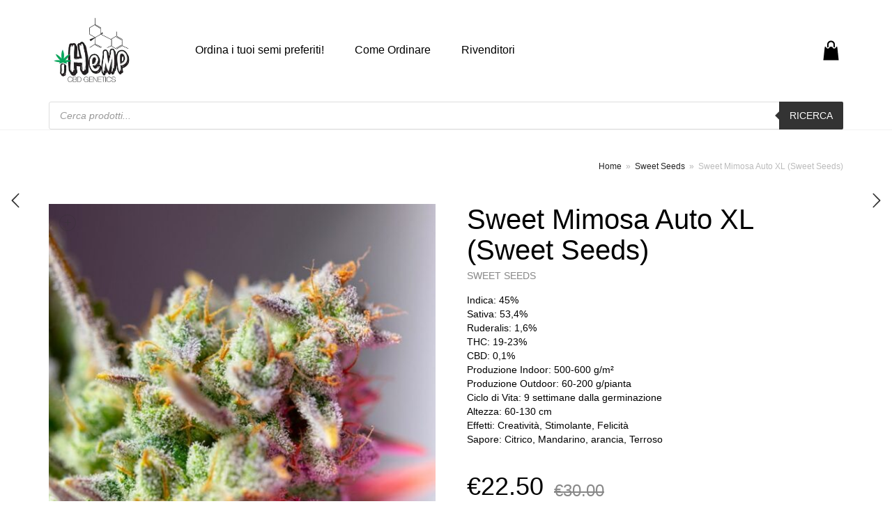

--- FILE ---
content_type: text/html; charset=UTF-8
request_url: https://www.hempshopitalia.it/prodotto/sweet-mimosa-auto-xl/
body_size: 26896
content:
<!DOCTYPE html>
<html lang="it-IT">
<head>
	<meta charset="UTF-8">
	<meta http-equiv="X-UA-Compatible" content="IE=edge">
	<meta name="viewport" content="width=device-width, initial-scale=1">
	<meta name='robots' content='index, follow, max-image-preview:large, max-snippet:-1, max-video-preview:-1' />

<!-- Google Tag Manager by PYS -->
    <script data-cfasync="false" data-pagespeed-no-defer>
	    window.dataLayerPYS = window.dataLayerPYS || [];
	</script>
<!-- End Google Tag Manager by PYS -->
	<!-- This site is optimized with the Yoast SEO plugin v26.3 - https://yoast.com/wordpress/plugins/seo/ -->
	<title>Sweet Mimosa Auto XL (Sweet Seeds) - HEMP SHOP ITALIA</title>
	<link rel="canonical" href="https://www.hempshopitalia.it/prodotto/sweet-mimosa-auto-xl/" />
	<meta property="og:locale" content="it_IT" />
	<meta property="og:type" content="article" />
	<meta property="og:title" content="Sweet Mimosa Auto XL (Sweet Seeds) - HEMP SHOP ITALIA" />
	<meta property="og:description" content="Indica: 45% Sativa: 53,4% Ruderalis: 1,6% THC: 19-23% CBD: 0,1% Produzione Indoor: 500-600 g/m² Produzione Outdoor: 60-200 g/pianta Ciclo di Vita: 9 settimane dalla germinazione Altezza: 60-130 cm Effetti: Creatività, Stimolante, Felicità Sapore: Citrico, Mandarino, arancia, Terroso" />
	<meta property="og:url" content="https://www.hempshopitalia.it/prodotto/sweet-mimosa-auto-xl/" />
	<meta property="og:site_name" content="HEMP SHOP ITALIA" />
	<meta property="article:modified_time" content="2025-11-07T17:20:21+00:00" />
	<meta property="og:image" content="https://www.hempshopitalia.it/wp-content/uploads/2024/03/sweet-mimosa-xl-auto.jpg" />
	<meta property="og:image:width" content="587" />
	<meta property="og:image:height" content="800" />
	<meta property="og:image:type" content="image/jpeg" />
	<meta name="twitter:card" content="summary_large_image" />
	<meta name="twitter:label1" content="Tempo di lettura stimato" />
	<meta name="twitter:data1" content="1 minuto" />
	<script type="application/ld+json" class="yoast-schema-graph">{"@context":"https://schema.org","@graph":[{"@type":"WebPage","@id":"https://www.hempshopitalia.it/prodotto/sweet-mimosa-auto-xl/","url":"https://www.hempshopitalia.it/prodotto/sweet-mimosa-auto-xl/","name":"Sweet Mimosa Auto XL (Sweet Seeds) - HEMP SHOP ITALIA","isPartOf":{"@id":"https://www.hempshopitalia.it/#website"},"primaryImageOfPage":{"@id":"https://www.hempshopitalia.it/prodotto/sweet-mimosa-auto-xl/#primaryimage"},"image":{"@id":"https://www.hempshopitalia.it/prodotto/sweet-mimosa-auto-xl/#primaryimage"},"thumbnailUrl":"https://www.hempshopitalia.it/wp-content/uploads/2024/03/sweet-mimosa-xl-auto.jpg","datePublished":"2024-03-08T17:04:50+00:00","dateModified":"2025-11-07T17:20:21+00:00","breadcrumb":{"@id":"https://www.hempshopitalia.it/prodotto/sweet-mimosa-auto-xl/#breadcrumb"},"inLanguage":"it-IT","potentialAction":[{"@type":"ReadAction","target":["https://www.hempshopitalia.it/prodotto/sweet-mimosa-auto-xl/"]}]},{"@type":"ImageObject","inLanguage":"it-IT","@id":"https://www.hempshopitalia.it/prodotto/sweet-mimosa-auto-xl/#primaryimage","url":"https://www.hempshopitalia.it/wp-content/uploads/2024/03/sweet-mimosa-xl-auto.jpg","contentUrl":"https://www.hempshopitalia.it/wp-content/uploads/2024/03/sweet-mimosa-xl-auto.jpg","width":587,"height":800},{"@type":"BreadcrumbList","@id":"https://www.hempshopitalia.it/prodotto/sweet-mimosa-auto-xl/#breadcrumb","itemListElement":[{"@type":"ListItem","position":1,"name":"Home","item":"https://www.hempshopitalia.it/"},{"@type":"ListItem","position":2,"name":"Shop","item":"https://www.hempshopitalia.it/negozio/"},{"@type":"ListItem","position":3,"name":"Sweet Mimosa Auto XL (Sweet Seeds)"}]},{"@type":"WebSite","@id":"https://www.hempshopitalia.it/#website","url":"https://www.hempshopitalia.it/","name":"HEMP SHOP ITALIA","description":"Ordina i Milgiori Semi THC da collezione in Italia","potentialAction":[{"@type":"SearchAction","target":{"@type":"EntryPoint","urlTemplate":"https://www.hempshopitalia.it/?s={search_term_string}"},"query-input":{"@type":"PropertyValueSpecification","valueRequired":true,"valueName":"search_term_string"}}],"inLanguage":"it-IT"}]}</script>
	<!-- / Yoast SEO plugin. -->


<script type='application/javascript'  id='pys-version-script'>console.log('PixelYourSite Free version 11.1.3');</script>
<link rel='dns-prefetch' href='//fonts.googleapis.comhttps' />
<link rel="alternate" type="application/rss+xml" title="HEMP SHOP ITALIA &raquo; Feed" href="https://www.hempshopitalia.it/feed/" />
<link rel="alternate" type="application/rss+xml" title="HEMP SHOP ITALIA &raquo; Feed dei commenti" href="https://www.hempshopitalia.it/comments/feed/" />
<link rel="alternate" type="application/rss+xml" title="HEMP SHOP ITALIA &raquo; Sweet Mimosa Auto XL (Sweet Seeds) Feed dei commenti" href="https://www.hempshopitalia.it/prodotto/sweet-mimosa-auto-xl/feed/" />
<link rel="alternate" title="oEmbed (JSON)" type="application/json+oembed" href="https://www.hempshopitalia.it/wp-json/oembed/1.0/embed?url=https%3A%2F%2Fwww.hempshopitalia.it%2Fprodotto%2Fsweet-mimosa-auto-xl%2F" />
<link rel="alternate" title="oEmbed (XML)" type="text/xml+oembed" href="https://www.hempshopitalia.it/wp-json/oembed/1.0/embed?url=https%3A%2F%2Fwww.hempshopitalia.it%2Fprodotto%2Fsweet-mimosa-auto-xl%2F&#038;format=xml" />
    <style>
    .laborator-admin-bar-menu {
        position: relative !important;
        display: inline-block;
        width: 16px !important;
        height: 16px !important;
        background: url(https://www.hempshopitalia.it/wp-content/themes/aurum/assets/images/laborator-icon.png) no-repeat 0px 0px !important;
        background-size: 16px !important;
        margin-right: 8px !important;
        top: 3px !important;
    }

    .rtl .laborator-admin-bar-menu {
        margin-right: 0 !important;
        margin-left: 8px !important;
    }

    #wp-admin-bar-laborator-options:hover .laborator-admin-bar-menu {
        background-position: 0 -32px !important;
    }

    .laborator-admin-bar-menu:before {
        display: none !important;
    }

    #toplevel_page_laborator_options .wp-menu-image {
        background: url(https://www.hempshopitalia.it/wp-content/themes/aurum/assets/images/laborator-icon.png) no-repeat 11px 8px !important;
        background-size: 16px !important;
    }

    #toplevel_page_laborator_options .wp-menu-image:before {
        display: none;
    }

    #toplevel_page_laborator_options .wp-menu-image img {
        display: none;
    }

    #toplevel_page_laborator_options:hover .wp-menu-image, #toplevel_page_laborator_options.wp-has-current-submenu .wp-menu-image {
        background-position: 11px -24px !important;
    }
    </style><style id='wp-img-auto-sizes-contain-inline-css' type='text/css'>
img:is([sizes=auto i],[sizes^="auto," i]){contain-intrinsic-size:3000px 1500px}
/*# sourceURL=wp-img-auto-sizes-contain-inline-css */
</style>
<style id='wp-emoji-styles-inline-css' type='text/css'>

	img.wp-smiley, img.emoji {
		display: inline !important;
		border: none !important;
		box-shadow: none !important;
		height: 1em !important;
		width: 1em !important;
		margin: 0 0.07em !important;
		vertical-align: -0.1em !important;
		background: none !important;
		padding: 0 !important;
	}
/*# sourceURL=wp-emoji-styles-inline-css */
</style>
<style id='wp-block-library-inline-css' type='text/css'>
:root{--wp-block-synced-color:#7a00df;--wp-block-synced-color--rgb:122,0,223;--wp-bound-block-color:var(--wp-block-synced-color);--wp-editor-canvas-background:#ddd;--wp-admin-theme-color:#007cba;--wp-admin-theme-color--rgb:0,124,186;--wp-admin-theme-color-darker-10:#006ba1;--wp-admin-theme-color-darker-10--rgb:0,107,160.5;--wp-admin-theme-color-darker-20:#005a87;--wp-admin-theme-color-darker-20--rgb:0,90,135;--wp-admin-border-width-focus:2px}@media (min-resolution:192dpi){:root{--wp-admin-border-width-focus:1.5px}}.wp-element-button{cursor:pointer}:root .has-very-light-gray-background-color{background-color:#eee}:root .has-very-dark-gray-background-color{background-color:#313131}:root .has-very-light-gray-color{color:#eee}:root .has-very-dark-gray-color{color:#313131}:root .has-vivid-green-cyan-to-vivid-cyan-blue-gradient-background{background:linear-gradient(135deg,#00d084,#0693e3)}:root .has-purple-crush-gradient-background{background:linear-gradient(135deg,#34e2e4,#4721fb 50%,#ab1dfe)}:root .has-hazy-dawn-gradient-background{background:linear-gradient(135deg,#faaca8,#dad0ec)}:root .has-subdued-olive-gradient-background{background:linear-gradient(135deg,#fafae1,#67a671)}:root .has-atomic-cream-gradient-background{background:linear-gradient(135deg,#fdd79a,#004a59)}:root .has-nightshade-gradient-background{background:linear-gradient(135deg,#330968,#31cdcf)}:root .has-midnight-gradient-background{background:linear-gradient(135deg,#020381,#2874fc)}:root{--wp--preset--font-size--normal:16px;--wp--preset--font-size--huge:42px}.has-regular-font-size{font-size:1em}.has-larger-font-size{font-size:2.625em}.has-normal-font-size{font-size:var(--wp--preset--font-size--normal)}.has-huge-font-size{font-size:var(--wp--preset--font-size--huge)}.has-text-align-center{text-align:center}.has-text-align-left{text-align:left}.has-text-align-right{text-align:right}.has-fit-text{white-space:nowrap!important}#end-resizable-editor-section{display:none}.aligncenter{clear:both}.items-justified-left{justify-content:flex-start}.items-justified-center{justify-content:center}.items-justified-right{justify-content:flex-end}.items-justified-space-between{justify-content:space-between}.screen-reader-text{border:0;clip-path:inset(50%);height:1px;margin:-1px;overflow:hidden;padding:0;position:absolute;width:1px;word-wrap:normal!important}.screen-reader-text:focus{background-color:#ddd;clip-path:none;color:#444;display:block;font-size:1em;height:auto;left:5px;line-height:normal;padding:15px 23px 14px;text-decoration:none;top:5px;width:auto;z-index:100000}html :where(.has-border-color){border-style:solid}html :where([style*=border-top-color]){border-top-style:solid}html :where([style*=border-right-color]){border-right-style:solid}html :where([style*=border-bottom-color]){border-bottom-style:solid}html :where([style*=border-left-color]){border-left-style:solid}html :where([style*=border-width]){border-style:solid}html :where([style*=border-top-width]){border-top-style:solid}html :where([style*=border-right-width]){border-right-style:solid}html :where([style*=border-bottom-width]){border-bottom-style:solid}html :where([style*=border-left-width]){border-left-style:solid}html :where(img[class*=wp-image-]){height:auto;max-width:100%}:where(figure){margin:0 0 1em}html :where(.is-position-sticky){--wp-admin--admin-bar--position-offset:var(--wp-admin--admin-bar--height,0px)}@media screen and (max-width:600px){html :where(.is-position-sticky){--wp-admin--admin-bar--position-offset:0px}}

/*# sourceURL=wp-block-library-inline-css */
</style><link rel='stylesheet' id='wc-blocks-style-css' href='https://www.hempshopitalia.it/wp-content/plugins/woocommerce/assets/client/blocks/wc-blocks.css?ver=wc-10.3.7' type='text/css' media='all' />
<style id='global-styles-inline-css' type='text/css'>
:root{--wp--preset--aspect-ratio--square: 1;--wp--preset--aspect-ratio--4-3: 4/3;--wp--preset--aspect-ratio--3-4: 3/4;--wp--preset--aspect-ratio--3-2: 3/2;--wp--preset--aspect-ratio--2-3: 2/3;--wp--preset--aspect-ratio--16-9: 16/9;--wp--preset--aspect-ratio--9-16: 9/16;--wp--preset--color--black: #000000;--wp--preset--color--cyan-bluish-gray: #abb8c3;--wp--preset--color--white: #ffffff;--wp--preset--color--pale-pink: #f78da7;--wp--preset--color--vivid-red: #cf2e2e;--wp--preset--color--luminous-vivid-orange: #ff6900;--wp--preset--color--luminous-vivid-amber: #fcb900;--wp--preset--color--light-green-cyan: #7bdcb5;--wp--preset--color--vivid-green-cyan: #00d084;--wp--preset--color--pale-cyan-blue: #8ed1fc;--wp--preset--color--vivid-cyan-blue: #0693e3;--wp--preset--color--vivid-purple: #9b51e0;--wp--preset--gradient--vivid-cyan-blue-to-vivid-purple: linear-gradient(135deg,rgb(6,147,227) 0%,rgb(155,81,224) 100%);--wp--preset--gradient--light-green-cyan-to-vivid-green-cyan: linear-gradient(135deg,rgb(122,220,180) 0%,rgb(0,208,130) 100%);--wp--preset--gradient--luminous-vivid-amber-to-luminous-vivid-orange: linear-gradient(135deg,rgb(252,185,0) 0%,rgb(255,105,0) 100%);--wp--preset--gradient--luminous-vivid-orange-to-vivid-red: linear-gradient(135deg,rgb(255,105,0) 0%,rgb(207,46,46) 100%);--wp--preset--gradient--very-light-gray-to-cyan-bluish-gray: linear-gradient(135deg,rgb(238,238,238) 0%,rgb(169,184,195) 100%);--wp--preset--gradient--cool-to-warm-spectrum: linear-gradient(135deg,rgb(74,234,220) 0%,rgb(151,120,209) 20%,rgb(207,42,186) 40%,rgb(238,44,130) 60%,rgb(251,105,98) 80%,rgb(254,248,76) 100%);--wp--preset--gradient--blush-light-purple: linear-gradient(135deg,rgb(255,206,236) 0%,rgb(152,150,240) 100%);--wp--preset--gradient--blush-bordeaux: linear-gradient(135deg,rgb(254,205,165) 0%,rgb(254,45,45) 50%,rgb(107,0,62) 100%);--wp--preset--gradient--luminous-dusk: linear-gradient(135deg,rgb(255,203,112) 0%,rgb(199,81,192) 50%,rgb(65,88,208) 100%);--wp--preset--gradient--pale-ocean: linear-gradient(135deg,rgb(255,245,203) 0%,rgb(182,227,212) 50%,rgb(51,167,181) 100%);--wp--preset--gradient--electric-grass: linear-gradient(135deg,rgb(202,248,128) 0%,rgb(113,206,126) 100%);--wp--preset--gradient--midnight: linear-gradient(135deg,rgb(2,3,129) 0%,rgb(40,116,252) 100%);--wp--preset--font-size--small: 13px;--wp--preset--font-size--medium: 20px;--wp--preset--font-size--large: 36px;--wp--preset--font-size--x-large: 42px;--wp--preset--spacing--20: 0.44rem;--wp--preset--spacing--30: 0.67rem;--wp--preset--spacing--40: 1rem;--wp--preset--spacing--50: 1.5rem;--wp--preset--spacing--60: 2.25rem;--wp--preset--spacing--70: 3.38rem;--wp--preset--spacing--80: 5.06rem;--wp--preset--shadow--natural: 6px 6px 9px rgba(0, 0, 0, 0.2);--wp--preset--shadow--deep: 12px 12px 50px rgba(0, 0, 0, 0.4);--wp--preset--shadow--sharp: 6px 6px 0px rgba(0, 0, 0, 0.2);--wp--preset--shadow--outlined: 6px 6px 0px -3px rgb(255, 255, 255), 6px 6px rgb(0, 0, 0);--wp--preset--shadow--crisp: 6px 6px 0px rgb(0, 0, 0);}:where(.is-layout-flex){gap: 0.5em;}:where(.is-layout-grid){gap: 0.5em;}body .is-layout-flex{display: flex;}.is-layout-flex{flex-wrap: wrap;align-items: center;}.is-layout-flex > :is(*, div){margin: 0;}body .is-layout-grid{display: grid;}.is-layout-grid > :is(*, div){margin: 0;}:where(.wp-block-columns.is-layout-flex){gap: 2em;}:where(.wp-block-columns.is-layout-grid){gap: 2em;}:where(.wp-block-post-template.is-layout-flex){gap: 1.25em;}:where(.wp-block-post-template.is-layout-grid){gap: 1.25em;}.has-black-color{color: var(--wp--preset--color--black) !important;}.has-cyan-bluish-gray-color{color: var(--wp--preset--color--cyan-bluish-gray) !important;}.has-white-color{color: var(--wp--preset--color--white) !important;}.has-pale-pink-color{color: var(--wp--preset--color--pale-pink) !important;}.has-vivid-red-color{color: var(--wp--preset--color--vivid-red) !important;}.has-luminous-vivid-orange-color{color: var(--wp--preset--color--luminous-vivid-orange) !important;}.has-luminous-vivid-amber-color{color: var(--wp--preset--color--luminous-vivid-amber) !important;}.has-light-green-cyan-color{color: var(--wp--preset--color--light-green-cyan) !important;}.has-vivid-green-cyan-color{color: var(--wp--preset--color--vivid-green-cyan) !important;}.has-pale-cyan-blue-color{color: var(--wp--preset--color--pale-cyan-blue) !important;}.has-vivid-cyan-blue-color{color: var(--wp--preset--color--vivid-cyan-blue) !important;}.has-vivid-purple-color{color: var(--wp--preset--color--vivid-purple) !important;}.has-black-background-color{background-color: var(--wp--preset--color--black) !important;}.has-cyan-bluish-gray-background-color{background-color: var(--wp--preset--color--cyan-bluish-gray) !important;}.has-white-background-color{background-color: var(--wp--preset--color--white) !important;}.has-pale-pink-background-color{background-color: var(--wp--preset--color--pale-pink) !important;}.has-vivid-red-background-color{background-color: var(--wp--preset--color--vivid-red) !important;}.has-luminous-vivid-orange-background-color{background-color: var(--wp--preset--color--luminous-vivid-orange) !important;}.has-luminous-vivid-amber-background-color{background-color: var(--wp--preset--color--luminous-vivid-amber) !important;}.has-light-green-cyan-background-color{background-color: var(--wp--preset--color--light-green-cyan) !important;}.has-vivid-green-cyan-background-color{background-color: var(--wp--preset--color--vivid-green-cyan) !important;}.has-pale-cyan-blue-background-color{background-color: var(--wp--preset--color--pale-cyan-blue) !important;}.has-vivid-cyan-blue-background-color{background-color: var(--wp--preset--color--vivid-cyan-blue) !important;}.has-vivid-purple-background-color{background-color: var(--wp--preset--color--vivid-purple) !important;}.has-black-border-color{border-color: var(--wp--preset--color--black) !important;}.has-cyan-bluish-gray-border-color{border-color: var(--wp--preset--color--cyan-bluish-gray) !important;}.has-white-border-color{border-color: var(--wp--preset--color--white) !important;}.has-pale-pink-border-color{border-color: var(--wp--preset--color--pale-pink) !important;}.has-vivid-red-border-color{border-color: var(--wp--preset--color--vivid-red) !important;}.has-luminous-vivid-orange-border-color{border-color: var(--wp--preset--color--luminous-vivid-orange) !important;}.has-luminous-vivid-amber-border-color{border-color: var(--wp--preset--color--luminous-vivid-amber) !important;}.has-light-green-cyan-border-color{border-color: var(--wp--preset--color--light-green-cyan) !important;}.has-vivid-green-cyan-border-color{border-color: var(--wp--preset--color--vivid-green-cyan) !important;}.has-pale-cyan-blue-border-color{border-color: var(--wp--preset--color--pale-cyan-blue) !important;}.has-vivid-cyan-blue-border-color{border-color: var(--wp--preset--color--vivid-cyan-blue) !important;}.has-vivid-purple-border-color{border-color: var(--wp--preset--color--vivid-purple) !important;}.has-vivid-cyan-blue-to-vivid-purple-gradient-background{background: var(--wp--preset--gradient--vivid-cyan-blue-to-vivid-purple) !important;}.has-light-green-cyan-to-vivid-green-cyan-gradient-background{background: var(--wp--preset--gradient--light-green-cyan-to-vivid-green-cyan) !important;}.has-luminous-vivid-amber-to-luminous-vivid-orange-gradient-background{background: var(--wp--preset--gradient--luminous-vivid-amber-to-luminous-vivid-orange) !important;}.has-luminous-vivid-orange-to-vivid-red-gradient-background{background: var(--wp--preset--gradient--luminous-vivid-orange-to-vivid-red) !important;}.has-very-light-gray-to-cyan-bluish-gray-gradient-background{background: var(--wp--preset--gradient--very-light-gray-to-cyan-bluish-gray) !important;}.has-cool-to-warm-spectrum-gradient-background{background: var(--wp--preset--gradient--cool-to-warm-spectrum) !important;}.has-blush-light-purple-gradient-background{background: var(--wp--preset--gradient--blush-light-purple) !important;}.has-blush-bordeaux-gradient-background{background: var(--wp--preset--gradient--blush-bordeaux) !important;}.has-luminous-dusk-gradient-background{background: var(--wp--preset--gradient--luminous-dusk) !important;}.has-pale-ocean-gradient-background{background: var(--wp--preset--gradient--pale-ocean) !important;}.has-electric-grass-gradient-background{background: var(--wp--preset--gradient--electric-grass) !important;}.has-midnight-gradient-background{background: var(--wp--preset--gradient--midnight) !important;}.has-small-font-size{font-size: var(--wp--preset--font-size--small) !important;}.has-medium-font-size{font-size: var(--wp--preset--font-size--medium) !important;}.has-large-font-size{font-size: var(--wp--preset--font-size--large) !important;}.has-x-large-font-size{font-size: var(--wp--preset--font-size--x-large) !important;}
/*# sourceURL=global-styles-inline-css */
</style>

<style id='classic-theme-styles-inline-css' type='text/css'>
/*! This file is auto-generated */
.wp-block-button__link{color:#fff;background-color:#32373c;border-radius:9999px;box-shadow:none;text-decoration:none;padding:calc(.667em + 2px) calc(1.333em + 2px);font-size:1.125em}.wp-block-file__button{background:#32373c;color:#fff;text-decoration:none}
/*# sourceURL=/wp-includes/css/classic-themes.min.css */
</style>
<link rel='stylesheet' id='contact-form-7-css' href='https://www.hempshopitalia.it/wp-content/plugins/contact-form-7/includes/css/styles.css?ver=6.1.3' type='text/css' media='all' />
<link rel='stylesheet' id='photoswipe-css' href='https://www.hempshopitalia.it/wp-content/plugins/woocommerce/assets/css/photoswipe/photoswipe.min.css?ver=10.3.7' type='text/css' media='all' />
<link rel='stylesheet' id='photoswipe-default-skin-css' href='https://www.hempshopitalia.it/wp-content/plugins/woocommerce/assets/css/photoswipe/default-skin/default-skin.min.css?ver=10.3.7' type='text/css' media='all' />
<style id='woocommerce-inline-inline-css' type='text/css'>
.woocommerce form .form-row .required { visibility: visible; }
/*# sourceURL=woocommerce-inline-inline-css */
</style>
<link rel='stylesheet' id='brands-styles-css' href='https://www.hempshopitalia.it/wp-content/plugins/woocommerce/assets/css/brands.css?ver=10.3.7' type='text/css' media='all' />
<link rel='stylesheet' id='dgwt-wcas-style-css' href='https://www.hempshopitalia.it/wp-content/plugins/ajax-search-for-woocommerce/assets/css/style.min.css?ver=1.31.0' type='text/css' media='all' />
<link rel='stylesheet' id='icons-fontawesome-css' href='https://www.hempshopitalia.it/wp-content/themes/aurum/assets/css/fonts/font-awesome/css/font-awesome.min.css' type='text/css' media='all' />
<link rel='stylesheet' id='icons-aurum-css' href='https://www.hempshopitalia.it/wp-content/themes/aurum/assets/css/fonts/aurum-icons/font-icons.css' type='text/css' media='all' />
<link rel='stylesheet' id='bootstrap-css' href='https://www.hempshopitalia.it/wp-content/themes/aurum/assets/css/bootstrap.css?ver=3.12' type='text/css' media='all' />
<link rel='stylesheet' id='aurum-main-css' href='https://www.hempshopitalia.it/wp-content/themes/aurum/assets/css/aurum.css?ver=3.12' type='text/css' media='all' />
<link rel='stylesheet' id='style-css' href='https://www.hempshopitalia.it/wp-content/themes/aurum/style.css?ver=3.12' type='text/css' media='all' />
<link rel='stylesheet' id='custom-skin-css' href='https://www.hempshopitalia.it/wp-content/themes/aurum/assets/css/custom-skin.css?ver=7262a435351138128ca2e5d0bc08f8c9' type='text/css' media='all' />
<link rel='stylesheet' id='primary-font-css' href='https://fonts.googleapis.comhttps://fonts.googleapis.com/css2?family=Poppins&#038;subset=latin&#038;ver=6.9' type='text/css' media='all' />
<link rel='stylesheet' id='heading-font-css' href='https://fonts.googleapis.comhttps://fonts.googleapis.com/css2?family=Poppins&#038;ver=6.9' type='text/css' media='all' />
    <script type="text/javascript">
		var ajaxurl = ajaxurl || 'https://www.hempshopitalia.it/wp-admin/admin-ajax.php';
    </script><script type="text/javascript" src="https://www.hempshopitalia.it/wp-includes/js/jquery/jquery.min.js?ver=3.7.1" id="jquery-core-js"></script>
<script type="text/javascript" src="https://www.hempshopitalia.it/wp-includes/js/jquery/jquery-migrate.min.js?ver=3.4.1" id="jquery-migrate-js"></script>
<script type="text/javascript" id="jquery-js-after">
/* <![CDATA[ */
if (typeof (window.wpfReadyList) == "undefined") {
			var v = jQuery.fn.jquery;
			if (v && parseInt(v) >= 3 && window.self === window.top) {
				var readyList=[];
				window.originalReadyMethod = jQuery.fn.ready;
				jQuery.fn.ready = function(){
					if(arguments.length && arguments.length > 0 && typeof arguments[0] === "function") {
						readyList.push({"c": this, "a": arguments});
					}
					return window.originalReadyMethod.apply( this, arguments );
				};
				window.wpfReadyList = readyList;
			}}
//# sourceURL=jquery-js-after
/* ]]> */
</script>
<script type="text/javascript" src="https://www.hempshopitalia.it/wp-content/plugins/woocommerce/assets/js/jquery-blockui/jquery.blockUI.min.js?ver=2.7.0-wc.10.3.7" id="wc-jquery-blockui-js" data-wp-strategy="defer"></script>
<script type="text/javascript" id="wc-add-to-cart-js-extra">
/* <![CDATA[ */
var wc_add_to_cart_params = {"ajax_url":"/wp-admin/admin-ajax.php","wc_ajax_url":"/?wc-ajax=%%endpoint%%","i18n_view_cart":"Visualizza carrello","cart_url":"https://www.hempshopitalia.it/carrello/","is_cart":"","cart_redirect_after_add":"no"};
//# sourceURL=wc-add-to-cart-js-extra
/* ]]> */
</script>
<script type="text/javascript" src="https://www.hempshopitalia.it/wp-content/plugins/woocommerce/assets/js/frontend/add-to-cart.min.js?ver=10.3.7" id="wc-add-to-cart-js" data-wp-strategy="defer"></script>
<script type="text/javascript" src="https://www.hempshopitalia.it/wp-content/plugins/woocommerce/assets/js/zoom/jquery.zoom.min.js?ver=1.7.21-wc.10.3.7" id="wc-zoom-js" defer="defer" data-wp-strategy="defer"></script>
<script type="text/javascript" src="https://www.hempshopitalia.it/wp-content/plugins/woocommerce/assets/js/flexslider/jquery.flexslider.min.js?ver=2.7.2-wc.10.3.7" id="wc-flexslider-js" defer="defer" data-wp-strategy="defer"></script>
<script type="text/javascript" src="https://www.hempshopitalia.it/wp-content/plugins/woocommerce/assets/js/photoswipe/photoswipe.min.js?ver=4.1.1-wc.10.3.7" id="wc-photoswipe-js" defer="defer" data-wp-strategy="defer"></script>
<script type="text/javascript" src="https://www.hempshopitalia.it/wp-content/plugins/woocommerce/assets/js/photoswipe/photoswipe-ui-default.min.js?ver=4.1.1-wc.10.3.7" id="wc-photoswipe-ui-default-js" defer="defer" data-wp-strategy="defer"></script>
<script type="text/javascript" id="wc-single-product-js-extra">
/* <![CDATA[ */
var wc_single_product_params = {"i18n_required_rating_text":"Seleziona una valutazione","i18n_rating_options":["1 stella su 5","2 stelle su 5","3 stelle su 5","4 stelle su 5","5 stelle su 5"],"i18n_product_gallery_trigger_text":"Visualizza la galleria di immagini a schermo intero","review_rating_required":"yes","flexslider":{"rtl":false,"animation":"slide","smoothHeight":true,"directionNav":false,"controlNav":"thumbnails","slideshow":false,"animationSpeed":500,"animationLoop":false,"allowOneSlide":false},"zoom_enabled":"1","zoom_options":[],"photoswipe_enabled":"1","photoswipe_options":{"shareEl":false,"closeOnScroll":false,"history":false,"hideAnimationDuration":0,"showAnimationDuration":0},"flexslider_enabled":"1"};
//# sourceURL=wc-single-product-js-extra
/* ]]> */
</script>
<script type="text/javascript" src="https://www.hempshopitalia.it/wp-content/plugins/woocommerce/assets/js/frontend/single-product.min.js?ver=10.3.7" id="wc-single-product-js" defer="defer" data-wp-strategy="defer"></script>
<script type="text/javascript" src="https://www.hempshopitalia.it/wp-content/plugins/woocommerce/assets/js/js-cookie/js.cookie.min.js?ver=2.1.4-wc.10.3.7" id="wc-js-cookie-js" defer="defer" data-wp-strategy="defer"></script>
<script type="text/javascript" id="woocommerce-js-extra">
/* <![CDATA[ */
var woocommerce_params = {"ajax_url":"/wp-admin/admin-ajax.php","wc_ajax_url":"/?wc-ajax=%%endpoint%%","i18n_password_show":"Mostra password","i18n_password_hide":"Nascondi password"};
//# sourceURL=woocommerce-js-extra
/* ]]> */
</script>
<script type="text/javascript" src="https://www.hempshopitalia.it/wp-content/plugins/woocommerce/assets/js/frontend/woocommerce.min.js?ver=10.3.7" id="woocommerce-js" defer="defer" data-wp-strategy="defer"></script>
<script type="text/javascript" src="https://www.hempshopitalia.it/wp-content/plugins/js_composer/assets/js/vendors/woocommerce-add-to-cart.js?ver=6.7.0" id="vc_woocommerce-add-to-cart-js-js"></script>
<script type="text/javascript" src="https://www.hempshopitalia.it/wp-content/plugins/pixelyoursite/dist/scripts/jquery.bind-first-0.2.3.min.js?ver=6.9" id="jquery-bind-first-js"></script>
<script type="text/javascript" src="https://www.hempshopitalia.it/wp-content/plugins/pixelyoursite/dist/scripts/js.cookie-2.1.3.min.js?ver=2.1.3" id="js-cookie-pys-js"></script>
<script type="text/javascript" src="https://www.hempshopitalia.it/wp-content/plugins/pixelyoursite/dist/scripts/tld.min.js?ver=2.3.1" id="js-tld-js"></script>
<script type="text/javascript" id="pys-js-extra">
/* <![CDATA[ */
var pysOptions = {"staticEvents":{"ga":{"woo_view_content":[{"delay":0,"type":"static","name":"view_item","trackingIds":["G-JPGE1RDJ9N"],"eventID":"7c1a44fe-8d2b-4f42-a7dd-8bf4e1f2fb40","params":{"event_category":"ecommerce","currency":"EUR","items":[{"item_id":"3115","item_name":"Sweet Mimosa Auto XL (Sweet Seeds)","quantity":1,"price":"22.5","item_category":"Sweet Seeds"}],"value":"22.5","page_title":"Sweet Mimosa Auto XL (Sweet Seeds)","post_type":"product","post_id":3115,"plugin":"PixelYourSite","user_role":"guest","event_url":"www.hempshopitalia.it/prodotto/sweet-mimosa-auto-xl/"},"e_id":"woo_view_content","ids":[],"hasTimeWindow":false,"timeWindow":0,"pixelIds":[],"woo_order":"","edd_order":""}]}},"dynamicEvents":[],"triggerEvents":[],"triggerEventTypes":[],"ga":{"trackingIds":["G-JPGE1RDJ9N"],"commentEventEnabled":true,"downloadEnabled":true,"formEventEnabled":true,"crossDomainEnabled":false,"crossDomainAcceptIncoming":false,"crossDomainDomains":[],"isDebugEnabled":[],"serverContainerUrls":{"G-JPGE1RDJ9N":{"enable_server_container":"","server_container_url":"","transport_url":""}},"additionalConfig":{"G-JPGE1RDJ9N":{"first_party_collection":true}},"disableAdvertisingFeatures":false,"disableAdvertisingPersonalization":false,"wooVariableAsSimple":true,"custom_page_view_event":false},"debug":"","siteUrl":"https://www.hempshopitalia.it","ajaxUrl":"https://www.hempshopitalia.it/wp-admin/admin-ajax.php","ajax_event":"41db69483f","enable_remove_download_url_param":"1","cookie_duration":"7","last_visit_duration":"60","enable_success_send_form":"","ajaxForServerEvent":"1","ajaxForServerStaticEvent":"1","useSendBeacon":"1","send_external_id":"1","external_id_expire":"180","track_cookie_for_subdomains":"1","google_consent_mode":"1","gdpr":{"ajax_enabled":false,"all_disabled_by_api":false,"facebook_disabled_by_api":false,"analytics_disabled_by_api":false,"google_ads_disabled_by_api":false,"pinterest_disabled_by_api":false,"bing_disabled_by_api":false,"externalID_disabled_by_api":false,"facebook_prior_consent_enabled":true,"analytics_prior_consent_enabled":true,"google_ads_prior_consent_enabled":null,"pinterest_prior_consent_enabled":true,"bing_prior_consent_enabled":true,"cookiebot_integration_enabled":false,"cookiebot_facebook_consent_category":"marketing","cookiebot_analytics_consent_category":"statistics","cookiebot_tiktok_consent_category":"marketing","cookiebot_google_ads_consent_category":"marketing","cookiebot_pinterest_consent_category":"marketing","cookiebot_bing_consent_category":"marketing","consent_magic_integration_enabled":false,"real_cookie_banner_integration_enabled":false,"cookie_notice_integration_enabled":false,"cookie_law_info_integration_enabled":false,"analytics_storage":{"enabled":true,"value":"granted","filter":false},"ad_storage":{"enabled":true,"value":"granted","filter":false},"ad_user_data":{"enabled":true,"value":"granted","filter":false},"ad_personalization":{"enabled":true,"value":"granted","filter":false}},"cookie":{"disabled_all_cookie":false,"disabled_start_session_cookie":false,"disabled_advanced_form_data_cookie":false,"disabled_landing_page_cookie":false,"disabled_first_visit_cookie":false,"disabled_trafficsource_cookie":false,"disabled_utmTerms_cookie":false,"disabled_utmId_cookie":false},"tracking_analytics":{"TrafficSource":"direct","TrafficLanding":"undefined","TrafficUtms":[],"TrafficUtmsId":[]},"GATags":{"ga_datalayer_type":"default","ga_datalayer_name":"dataLayerPYS"},"woo":{"enabled":true,"enabled_save_data_to_orders":true,"addToCartOnButtonEnabled":true,"addToCartOnButtonValueEnabled":true,"addToCartOnButtonValueOption":"price","singleProductId":3115,"removeFromCartSelector":"form.woocommerce-cart-form .remove","addToCartCatchMethod":"add_cart_hook","is_order_received_page":false,"containOrderId":false},"edd":{"enabled":false},"cache_bypass":"1769403864"};
//# sourceURL=pys-js-extra
/* ]]> */
</script>
<script type="text/javascript" src="https://www.hempshopitalia.it/wp-content/plugins/pixelyoursite/dist/scripts/public.js?ver=11.1.3" id="pys-js"></script>
<link rel="https://api.w.org/" href="https://www.hempshopitalia.it/wp-json/" /><link rel="alternate" title="JSON" type="application/json" href="https://www.hempshopitalia.it/wp-json/wp/v2/product/3115" /><link rel="EditURI" type="application/rsd+xml" title="RSD" href="https://www.hempshopitalia.it/xmlrpc.php?rsd" />
<meta name="generator" content="WordPress 6.9" />
<meta name="generator" content="WooCommerce 10.3.7" />
<link rel='shortlink' href='https://www.hempshopitalia.it/?p=3115' />
		<style>
			.dgwt-wcas-ico-magnifier,.dgwt-wcas-ico-magnifier-handler{max-width:20px}		</style>
		        <!-- Favicons -->
		            <link rel="shortcut icon" href="//www.hempshopitalia.it/wp-content/uploads/2022/01/favicon.jpg">
						        <style>
            h1, h2, h3, h4, h5, h6,
            .up,
            .to-uppercase,
            .breadcrumb,
            .tooltip-inner,
            .header-menu .lab-mini-cart .cart_list li .product-details a span,
            .header-menu .lab-mini-cart .cart_list li .product-details .quantity,
            .header-menu .lab-mini-cart .total,
            header.site-header ul.nav li a,
            header.site-header div.nav > ul li a,
            header.mobile-menu div.mobile-menu > ul li,
            header.mobile-menu ul.mobile-menu li,
            .chosen-container .chosen-results li,
            .search .search-results-list .search-results li .post-details .meta,
            .sidebar .sidebar-entry.widget_shopping_cart .total strong,
            .top-menu--cart-totals,
            .top-menu--link,
            .top-menu--widget-current-date,
            .top-menu--widget-menu .menu li,
            .top-menu--widget-wpml-currency-switcher .wcml-dropdown,
            .top-menu--widget-wpml-language-switcher .wpml-ls-legacy-list-horizontal li a,
            .sidebar .sidebar-entry ul li,
            #yith-wcwl-popup-message,
            .shop-empty-cart-page .cart-empty-title p a,
            .header-menu .lab-mini-cart .cart_list li.empty,
            .search .search-header .tabs a,
            .banner .button_outer .button_inner .banner-content strong,
            .banner .button_outer .button_inner .banner-content span,
            .sidebar .sidebar-entry ul li,
            .page-container .wpb_content_element.lab_wpb_testimonials .testimonials-inner .testimonial-entry .testimonial-blockquote cite,
            .woocommerce #place_order,
            .woocommerce .coupon-form .coupon .woocommerce-error,
            .woocommerce .coupon-form .coupon .woocommerce-info,
            .woocommerce .coupon-form .coupon .woocommerce-message,
            .woocommerce .cross-sells .product-item .product-link .button,
            .woocommerce .products .product .item-info a[data-product_id].is-textual,
            .woocommerce .single-product .product-type-external .cart .single_add_to_cart_button,
            .woocommerce .summary form.cart .button,
            .woocommerce .woocommerce-cart-form table.wishlist_table tbody tr td.product-add-to-cart .button,
            .woocommerce .woocommerce-cart-form table.wishlist_table thead tr td.product-add-to-cart .button,
            .woocommerce .woocommerce-cart-form table.wishlist_table thead tr th,
            .woocommerce .woocommerce-order-details .order-again .button,
            .woocommerce-breadcrumb,
            .woocommerce .icon-button .title,
            .woocommerce .woocommerce-cart-form .shop_table td .name,
            .woocommerce .shop_attributes td,
            .woocommerce .shop_attributes th,
            .woocommerce .summary form.cart .variations .label,
            .woocommerce .summary form.cart .reset_variations,
            .woocommerce .woocommerce-cart-form .shop_table th,
            .woocommerce #order_review .shop_table tr td,
            .woocommerce #order_review .shop_table tr th,
            .woocommerce .cart_totals .shop_table tr td,
            .woocommerce .cart_totals .shop_table tr th,
            .woocommerce .woocommerce-MyAccount-links {
                text-transform: none;
            }
        </style>
		<style id="theme-custom-css">
.product-category h2{font-size:18px;}.product-category a {text-align: center;font-size: 16px;}.count{display:none !important;}
</style>	<noscript><style>.woocommerce-product-gallery{ opacity: 1 !important; }</style></noscript>
	<meta name="generator" content="Powered by WPBakery Page Builder - drag and drop page builder for WordPress."/>
<style id="theme-fonts-css">        .primary-font, body, div, div *, p {        font-family: 'Poppins', sans-serif;        }        .heading-font,        header.site-header,        header.site-header .logo.text-logo a,        header.mobile-menu .mobile-logo .logo.text-logo a,        .top-menu,        footer.site-footer,        footer.site-footer .footer-widgets .sidebar.widget_search #searchsubmit.btn-bordered,        .contact-page .contact-form label,        .breadcrumb,        .woocommerce-breadcrumb,        section.blog .post .comments .comment + .comment-respond #cancel-comment-reply-link,        section.blog .post .comments .comment-respond label,        section.blog .post .comments .comment-respond #submit.btn-bordered,        section.blog .post-password-form label,        section.blog .post-password-form input[type="submit"].btn-bordered,        .woocommerce .woocommerce-MyAccount-links,        .woocommerce .woocommerce-orders-table th,        .woocommerce .woocommerce-orders-table td,        .woocommerce .woocommerce-shop-header--title .woocommerce-result-count,        .woocommerce .button,        .woocommerce .quantity.buttons_added input.input-text,        .woocommerce .icon-button .title,        .woocommerce #order_review .shop_table tr td,        .woocommerce .cart_totals .shop_table tr td,        .woocommerce #order_review .shop_table tr th,        .woocommerce .cart_totals .shop_table tr th,        .woocommerce-notice,        .woocommerce .products .product .item-info span,        .woocommerce .summary .price,        .woocommerce .summary form.cart .variations .label,        .woocommerce .summary form.cart .variations div.variation-select,        .woocommerce .summary .product_meta > span,        .woocommerce .summary .product_meta .wcml_currency_switcher,        .woocommerce .summary .group_table .woocommerce-grouped-product-list-item__price,        .woocommerce .summary .yith-wcwl-add-to-wishlist .yith-wcwl-add-button .add_to_wishlist.btn-bordered,        .woocommerce .summary .yith-wcwl-add-to-wishlist .yith-wcwl-wishlistexistsbrowse a.btn-bordered,        .woocommerce .summary .yith-wcwl-add-to-wishlist .yith-wcwl-wishlistaddedbrowse a.btn-bordered,        .woocommerce .order-info,        .woocommerce .cross-sells .product-item .product-details .price,        .woocommerce .woocommerce-cart-form .shop_table th,        .woocommerce .woocommerce-cart-form .shop_table td,        .woocommerce .woocommerce-cart-form .shop_table td > .price,        .woocommerce .woocommerce-cart-form table.wishlist_table thead tr th,        #yith-wcwl-popup-message,        .woocommerce .woocommerce-checkout .order-totals-column .lost-password,        .woocommerce-order-pay #order_review .lost-password,        .header-menu .lab-mini-cart .total,        .sidebar .sidebar-entry,        .sidebar .sidebar-entry select,        .sidebar .sidebar-entry.widget_search #searchsubmit.btn-bordered,        .sidebar .sidebar-entry.widget_product_search #searchsubmit.btn-bordered,        .sidebar .sidebar-entry .woocommerce-product-search [type="submit"].btn-bordered,        .sidebar .sidebar-entry.widget_wysija .wysija-submit.btn-bordered,        .sidebar .sidebar-entry.widget_shopping_cart .total,        .sidebar .sidebar-entry.widget_shopping_cart .buttons .button.btn-bordered,        .sidebar .sidebar-entry .price_slider_wrapper .price_slider_amount .button.btn-bordered,        .sidebar .sidebar-list li,        .bordered-block .lost-password,        .page-heading small p,        h1,        h2,        h3,        h4,        h5,        h6,        .btn.btn-bordered,        .dropdown-menu,        .nav-tabs > li > a,        .alert,        .form-control,        .banner .button_outer .button_inner .banner-content strong,        .table > thead > tr > th,        .tooltip-inner,        .search .search-header,        .page-container .vc_tta-tabs.vc_tta-style-theme-styled .vc_tta-tabs-list .vc_tta-tab a,        .page-container .wpb_content_element.wpb_tabs .ui-tabs .wpb_tabs_nav li a,        .page-container .wpb_content_element.wpb_tour .wpb_tabs_nav li a,        .page-container .wpb_content_element.lab_wpb_image_banner .banner-text-content,        .page-container .wpb_content_element.alert p,        .page-container .wpb_content_element.lab_wpb_products_carousel .products-loading,        .page-container .wpb_content_element.lab_wpb_testimonials .testimonials-inner .testimonial-entry .testimonial-blockquote,        .page-container .feature-tab .title,        .page-container .vc_progress_bar .vc_single_bar .vc_label,        .pagination > a,        .pagination > span,        .woocommerce .commentlist .comment_container .comment-text .meta,        .woocommerce #review_form_wrapper .comment-form-rating label,        .woocommerce #review_form_wrapper .form-submit [type="submit"].btn-bordered,        .woocommerce .shop_attributes th,        .woocommerce .shop_attributes td,        .woocommerce dl.variation dt,        .woocommerce dl.variation dd,        .woocommerce .order-details-list li,        .woocommerce .bacs_details li,        .woocommerce .digital-downloads li .count,        .woocommerce legend,        .shop-empty-cart-page .cart-empty-title p a,        .woocommerce-info,        .woocommerce-message,        .woocommerce-error {        font-family: 'Poppins', sans-serif;        }</style><noscript><style> .wpb_animate_when_almost_visible { opacity: 1; }</style></noscript>	<meta name="google-site-verification" content="Yvv8klZP1iyWkefPclxwZnJJjeIxNBSnsm-s0J5IoDI" />
<link rel='stylesheet' id='slick-css' href='https://www.hempshopitalia.it/wp-content/themes/aurum/assets/js/slick/slick.css?ver=3.12' type='text/css' media='all' />
<link rel='stylesheet' id='slick-theme-css' href='https://www.hempshopitalia.it/wp-content/themes/aurum/assets/js/slick/slick-theme.css?ver=3.12' type='text/css' media='all' />
</head>
	<body class="wp-singular product-template-default single single-product postid-3115 wp-theme-aurum theme-aurum woocommerce woocommerce-page woocommerce-no-js single-post-lightbox-on wpb-js-composer js-comp-ver-6.7.0 vc_responsive">
		
		<header class="site-header header-type-1 sticky">

	
	<div class="container">
		<div class="row">
			<div class="col-sm-12">

				<div class="header-menu">

					<div class="logo">

	<a href="https://www.hempshopitalia.it">
			<style>
			.logo-dimensions {
				min-width: 130px;
				width: 130px;
			}
		</style>
		<img src="//www.hempshopitalia.it/wp-content/uploads/2021/12/logo.jpg" class="logo-dimensions normal-logo" id="site-logo" alt="HEMP SHOP ITALIA" width="130" height="105.69105691057" />

				</a>
	
		<style>
	@media screen and (max-width: 768px) {
		.logo-dimensions {
			min-width: 130px !important;
			width: 130px !important;
		}
	}
	</style>
	
</div><nav class="main-menu" role="navigation">
	<ul id="menu-main-menu" class="nav"><li id="menu-item-16" class="menu-item menu-item-type-post_type menu-item-object-page menu-item-home menu-item-has-children menu-item-16"><a href="https://www.hempshopitalia.it/">Ordina i tuoi semi preferiti!</a>
<ul class="sub-menu">
	<li id="menu-item-2382" class="menu-item menu-item-type-taxonomy menu-item-object-product_cat menu-item-2382"><a href="https://www.hempshopitalia.it/categoria-prodotto/grateful-seeds/">Grateful Seeds</a></li>
	<li id="menu-item-2383" class="menu-item menu-item-type-taxonomy menu-item-object-product_cat menu-item-2383"><a href="https://www.hempshopitalia.it/categoria-prodotto/the-plug/">The Plug</a></li>
	<li id="menu-item-2384" class="menu-item menu-item-type-taxonomy menu-item-object-product_cat menu-item-2384"><a href="https://www.hempshopitalia.it/categoria-prodotto/growers-choice/">Grower&#8217;s Choice</a></li>
	<li id="menu-item-2385" class="menu-item menu-item-type-taxonomy menu-item-object-product_cat menu-item-2385"><a href="https://www.hempshopitalia.it/categoria-prodotto/karma-genetics/">Karma Genetics</a></li>
	<li id="menu-item-2386" class="menu-item menu-item-type-taxonomy menu-item-object-product_cat menu-item-2386"><a href="https://www.hempshopitalia.it/categoria-prodotto/ripper-seeds/">Ripper Seeds</a></li>
	<li id="menu-item-2387" class="menu-item menu-item-type-taxonomy menu-item-object-product_cat menu-item-2387"><a href="https://www.hempshopitalia.it/categoria-prodotto/serious-seeds/">Serious Seeds</a></li>
	<li id="menu-item-2388" class="menu-item menu-item-type-taxonomy menu-item-object-product_cat menu-item-2388"><a href="https://www.hempshopitalia.it/categoria-prodotto/t-h-seeds/">T.H. Seeds</a></li>
	<li id="menu-item-1563" class="menu-item menu-item-type-taxonomy menu-item-object-product_cat menu-item-1563"><a href="https://www.hempshopitalia.it/categoria-prodotto/soma-sacred-seeds/">Soma&#8217;s Sacred Seeds</a></li>
	<li id="menu-item-1407" class="menu-item menu-item-type-taxonomy menu-item-object-product_cat current_page_parent menu-item-1407"><a href="https://www.hempshopitalia.it/categoria-prodotto/fast-bud/">Fast Bud</a></li>
	<li id="menu-item-1403" class="menu-item menu-item-type-taxonomy menu-item-object-product_cat menu-item-1403"><a href="https://www.hempshopitalia.it/categoria-prodotto/cali-connection/">The Cali Connection</a></li>
	<li id="menu-item-1410" class="menu-item menu-item-type-taxonomy menu-item-object-product_cat menu-item-1410"><a href="https://www.hempshopitalia.it/categoria-prodotto/sensi-seeds/">Sensi Seeds</a></li>
	<li id="menu-item-1409" class="menu-item menu-item-type-taxonomy menu-item-object-product_cat menu-item-1409"><a href="https://www.hempshopitalia.it/categoria-prodotto/royal-queen-seeds/">Royal Queen Seeds</a></li>
	<li id="menu-item-1408" class="menu-item menu-item-type-taxonomy menu-item-object-product_cat menu-item-1408"><a href="https://www.hempshopitalia.it/categoria-prodotto/humboltd/">Humboltd</a></li>
	<li id="menu-item-1405" class="menu-item menu-item-type-taxonomy menu-item-object-product_cat menu-item-1405"><a href="https://www.hempshopitalia.it/categoria-prodotto/altre-banche/dna-genetics/">DNA Genetics</a></li>
	<li id="menu-item-1406" class="menu-item menu-item-type-taxonomy menu-item-object-product_cat menu-item-1406"><a href="https://www.hempshopitalia.it/categoria-prodotto/altre-banche/dutch-passion/">Dutch Passion</a></li>
</ul>
</li>
<li id="menu-item-934" class="menu-item menu-item-type-post_type menu-item-object-page menu-item-934"><a href="https://www.hempshopitalia.it/come-ordinare/">Come Ordinare</a></li>
<li id="menu-item-2484" class="menu-item menu-item-type-post_type menu-item-object-page menu-item-2484"><a href="https://www.hempshopitalia.it/rivenditori/">Rivenditori</a></li>
</ul>	
	
	</nav>

					<div class="header-links">

	<ul class="header-widgets">
		
				<li>
			<a class="cart-counter" href="https://www.hempshopitalia.it/carrello/">
									<span class="badge items-count">0</span>
								
				<svg version="1.1" xmlns="http://www.w3.org/2000/svg" x="0px" y="0px"
	 width="24px" height="24px" viewBox="0 0 512 512" enable-background="new 0 0 512 512" xml:space="preserve">
<path id="cart_3-svg" d="M189,192.303c8.284,0,15-6.717,15-15V132c0-28.673,23.328-52,52-52c28.674,0,52,23.327,52,52
	v45.303c0,8.283,6.716,15,15,15s15-6.717,15-15V132c0-45.287-36.713-82-82-82s-82,36.713-82,82v45.303
	C174,185.586,180.716,192.303,189,192.303z M417.416,462H94.584l30.555-281.667h25.993c1.551,19.54,17.937,34.97,37.868,34.97
	s36.317-15.43,37.868-34.97h58.264c1.551,19.54,17.937,34.97,37.868,34.97s36.317-15.43,37.868-34.97h26.103L417.416,462z"/>
</svg>
			</a>

			<div class="woocommerce lab-mini-cart">
				<div class="cart-is-loading">Loading cart contents...</div>
			</div>
		</li>
			</ul>

</div>
				</div>

			</div>
		</div>
	</div>
	
	<div class="container">	
		<div  class="dgwt-wcas-search-wrapp dgwt-wcas-is-detail-box dgwt-wcas-has-submit woocommerce dgwt-wcas-style-solaris js-dgwt-wcas-layout-classic dgwt-wcas-layout-classic js-dgwt-wcas-mobile-overlay-disabled">
		<form class="dgwt-wcas-search-form" role="search" action="https://www.hempshopitalia.it/" method="get">
		<div class="dgwt-wcas-sf-wrapp">
						<label class="screen-reader-text"
				   for="dgwt-wcas-search-input-1">Products search</label>

			<input id="dgwt-wcas-search-input-1"
				   type="search"
				   class="dgwt-wcas-search-input"
				   name="s"
				   value=""
				   placeholder="Cerca prodotti..."
				   autocomplete="off"
							/>
			<div class="dgwt-wcas-preloader"></div>

			<div class="dgwt-wcas-voice-search"></div>

							<button type="submit"
						aria-label="Ricerca"
						class="dgwt-wcas-search-submit">Ricerca</button>
			
			<input type="hidden" name="post_type" value="product"/>
			<input type="hidden" name="dgwt_wcas" value="1"/>

			
					</div>
	</form>
</div>
	</div>
	

	
</header>

<header class="mobile-menu sticky-mobile">

	<section class="mobile-logo">
	
		<div class="logo">

	<a href="https://www.hempshopitalia.it">
			<style>
			.logo-dimensions {
				min-width: 130px;
				width: 130px;
			}
		</style>
		<img src="//www.hempshopitalia.it/wp-content/uploads/2021/12/logo.jpg" class="logo-dimensions normal-logo" id="site-logo" alt="HEMP SHOP ITALIA" width="130" height="105.69105691057" />

				</a>
	
		<style>
	@media screen and (max-width: 768px) {
		.logo-dimensions {
			min-width: 130px !important;
			width: 130px !important;
		}
	}
	</style>
	
</div>
		<div class="mobile-toggles">
			<a class="toggle-menu" href="#">
				<svg version="1.1" xmlns="http://www.w3.org/2000/svg" x="0px" y="0px"
	 width="24px" height="24px" viewBox="0 0 512 512" enable-background="new 0 0 512 512" xml:space="preserve">
<path id="toggle-menu-svg" d="M462,163.5H50v-65h412V163.5z M462,223.5H50v65h412V223.5z M462,348.5H50v65h412V348.5z"/>
</svg>
				<span class="sr-only">Toggle Menu</span>
			</a>
		</div>

	</section>

	<section class="mobile-menu--content">
		
			
				<div class="search-site">
			
					<form action="https://www.hempshopitalia.it" method="get" class="search-form" enctype="application/x-www-form-urlencoded">

	<div class="search-input-env">
		<input type="text" class="form-control search-input" name="s" placeholder="Search..." value="">
				
		
		<button type="submit" class="btn btn-link mobile-search-button">
			<svg version="1.1" xmlns="http://www.w3.org/2000/svg" x="0px" y="0px"

	 width="24px" height="24px" viewBox="0 0 512 512" enable-background="new 0 0 512 512" xml:space="preserve">

<path id="search-svg" d="M460.355,421.59L353.844,315.078c20.041-27.553,31.885-61.437,31.885-98.037

	C385.729,124.934,310.793,50,218.686,50C126.58,50,51.645,124.934,51.645,217.041c0,92.106,74.936,167.041,167.041,167.041

	c34.912,0,67.352-10.773,94.184-29.158L419.945,462L460.355,421.59z M100.631,217.041c0-65.096,52.959-118.056,118.055-118.056

	c65.098,0,118.057,52.959,118.057,118.056c0,65.096-52.959,118.056-118.057,118.056C153.59,335.097,100.631,282.137,100.631,217.041

	z"/>

</svg>

		</button>
	</div>

</form>			
				</div>
				<ul id="menu-main-menu-1" class="mobile-menu"><li class="menu-item menu-item-type-post_type menu-item-object-page menu-item-home menu-item-has-children menu-item-16"><a href="https://www.hempshopitalia.it/">Ordina i tuoi semi preferiti!</a>
<ul class="sub-menu">
	<li class="menu-item menu-item-type-taxonomy menu-item-object-product_cat menu-item-2382"><a href="https://www.hempshopitalia.it/categoria-prodotto/grateful-seeds/">Grateful Seeds</a></li>
	<li class="menu-item menu-item-type-taxonomy menu-item-object-product_cat menu-item-2383"><a href="https://www.hempshopitalia.it/categoria-prodotto/the-plug/">The Plug</a></li>
	<li class="menu-item menu-item-type-taxonomy menu-item-object-product_cat menu-item-2384"><a href="https://www.hempshopitalia.it/categoria-prodotto/growers-choice/">Grower&#8217;s Choice</a></li>
	<li class="menu-item menu-item-type-taxonomy menu-item-object-product_cat menu-item-2385"><a href="https://www.hempshopitalia.it/categoria-prodotto/karma-genetics/">Karma Genetics</a></li>
	<li class="menu-item menu-item-type-taxonomy menu-item-object-product_cat menu-item-2386"><a href="https://www.hempshopitalia.it/categoria-prodotto/ripper-seeds/">Ripper Seeds</a></li>
	<li class="menu-item menu-item-type-taxonomy menu-item-object-product_cat menu-item-2387"><a href="https://www.hempshopitalia.it/categoria-prodotto/serious-seeds/">Serious Seeds</a></li>
	<li class="menu-item menu-item-type-taxonomy menu-item-object-product_cat menu-item-2388"><a href="https://www.hempshopitalia.it/categoria-prodotto/t-h-seeds/">T.H. Seeds</a></li>
	<li class="menu-item menu-item-type-taxonomy menu-item-object-product_cat menu-item-1563"><a href="https://www.hempshopitalia.it/categoria-prodotto/soma-sacred-seeds/">Soma&#8217;s Sacred Seeds</a></li>
	<li class="menu-item menu-item-type-taxonomy menu-item-object-product_cat current_page_parent menu-item-1407"><a href="https://www.hempshopitalia.it/categoria-prodotto/fast-bud/">Fast Bud</a></li>
	<li class="menu-item menu-item-type-taxonomy menu-item-object-product_cat menu-item-1403"><a href="https://www.hempshopitalia.it/categoria-prodotto/cali-connection/">The Cali Connection</a></li>
	<li class="menu-item menu-item-type-taxonomy menu-item-object-product_cat menu-item-1410"><a href="https://www.hempshopitalia.it/categoria-prodotto/sensi-seeds/">Sensi Seeds</a></li>
	<li class="menu-item menu-item-type-taxonomy menu-item-object-product_cat menu-item-1409"><a href="https://www.hempshopitalia.it/categoria-prodotto/royal-queen-seeds/">Royal Queen Seeds</a></li>
	<li class="menu-item menu-item-type-taxonomy menu-item-object-product_cat menu-item-1408"><a href="https://www.hempshopitalia.it/categoria-prodotto/humboltd/">Humboltd</a></li>
	<li class="menu-item menu-item-type-taxonomy menu-item-object-product_cat menu-item-1405"><a href="https://www.hempshopitalia.it/categoria-prodotto/altre-banche/dna-genetics/">DNA Genetics</a></li>
	<li class="menu-item menu-item-type-taxonomy menu-item-object-product_cat menu-item-1406"><a href="https://www.hempshopitalia.it/categoria-prodotto/altre-banche/dutch-passion/">Dutch Passion</a></li>
</ul>
</li>
<li class="menu-item menu-item-type-post_type menu-item-object-page menu-item-934"><a href="https://www.hempshopitalia.it/come-ordinare/">Come Ordinare</a></li>
<li class="menu-item menu-item-type-post_type menu-item-object-page menu-item-2484"><a href="https://www.hempshopitalia.it/rivenditori/">Rivenditori</a></li>
</ul>        <section class="cart-info">
            <a class="cart-counter cart-zero" href="https://www.hempshopitalia.it/carrello/">
                <i class="cart-icon"><svg version="1.1" xmlns="http://www.w3.org/2000/svg" x="0px" y="0px"
	 width="24px" height="24px" viewBox="0 0 512 512" enable-background="new 0 0 512 512" xml:space="preserve">
<path id="cart-info-icon" d="M189,192.303c8.284,0,15-6.717,15-15V132c0-28.673,23.328-52,52-52c28.674,0,52,23.327,52,52
	v45.303c0,8.283,6.716,15,15,15s15-6.717,15-15V132c0-45.287-36.713-82-82-82s-82,36.713-82,82v45.303
	C174,185.586,180.716,192.303,189,192.303z M417.416,462H94.584l30.555-281.667h25.993c1.551,19.54,17.937,34.97,37.868,34.97
	s36.317-15.43,37.868-34.97h58.264c1.551,19.54,17.937,34.97,37.868,34.97s36.317-15.43,37.868-34.97h26.103L417.416,462z"/>
</svg>
</i>
                <strong>Lista</strong>
                <span class="badge items-count">0</span>
            </a>
        </section>
			
	</div>

</header>
<div class="container hidden-sm hidden-md hidden-lg hidden-xxl">
	<div  class="dgwt-wcas-search-wrapp dgwt-wcas-is-detail-box dgwt-wcas-has-submit woocommerce dgwt-wcas-style-solaris js-dgwt-wcas-layout-classic dgwt-wcas-layout-classic js-dgwt-wcas-mobile-overlay-disabled">
		<form class="dgwt-wcas-search-form" role="search" action="https://www.hempshopitalia.it/" method="get">
		<div class="dgwt-wcas-sf-wrapp">
						<label class="screen-reader-text"
				   for="dgwt-wcas-search-input-2">Products search</label>

			<input id="dgwt-wcas-search-input-2"
				   type="search"
				   class="dgwt-wcas-search-input"
				   name="s"
				   value=""
				   placeholder="Cerca prodotti..."
				   autocomplete="off"
							/>
			<div class="dgwt-wcas-preloader"></div>

			<div class="dgwt-wcas-voice-search"></div>

							<button type="submit"
						aria-label="Ricerca"
						class="dgwt-wcas-search-submit">Ricerca</button>
			
			<input type="hidden" name="post_type" value="product"/>
			<input type="hidden" name="dgwt_wcas" value="1"/>

			
					</div>
	</form>
</div>
</div>            <div class="container page-heading-container">

                <div class="page-heading">

					
					                        <div class="col">
							<div class="right-aligned"><nav class="woocommerce-breadcrumb" aria-label="Breadcrumb"><a href="https://www.hempshopitalia.it">Home</a><span class="sep">&raquo;</span><a href="https://www.hempshopitalia.it/categoria-prodotto/sweet-seeds/">Sweet Seeds</a><span class="sep">&raquo;</span>Sweet Mimosa Auto XL (Sweet Seeds)</nav></div>                        </div>
					
                </div>

            </div>
			
	<div id="primary" class="content-area"><main id="main" class="site-main" role="main">
					
			        <div class="single-product">

        <div class="single-product--product-details">
		<div class="woocommerce-notices-wrapper"></div><div id="product-3115" class="product type-product post-3115 status-publish first instock product_cat-sweet-seeds has-post-thumbnail sale taxable shipping-taxable purchasable product-type-variable">

	<div class="product-images-container thumbnails-vertical zoom-enabled auto-rotate" data-autorotate="5">
<div class="product-images product-images--single-image product-images--single-image--on product-images--single-variation-image-swap">
	
	<div class="product-images--main">
		
		<div class="woocommerce-product-gallery__image"><a href="https://www.hempshopitalia.it/wp-content/uploads/2024/03/sweet-mimosa-xl-auto.jpg"><span class="image-placeholder" style="padding-bottom:136.363636%" ><img width="550" height="750" class="wp-post-image lazyload" alt="" title="sweet-mimosa-xl-auto" data-caption="" data-large_image_width="587" data-large_image_height="800" decoding="async" fetchpriority="high" srcset="https://www.hempshopitalia.it/wp-content/uploads/2024/03/sweet-mimosa-xl-auto-550x750.jpg 550w, https://www.hempshopitalia.it/wp-content/uploads/2024/03/sweet-mimosa-xl-auto-220x300.jpg 220w, https://www.hempshopitalia.it/wp-content/uploads/2024/03/sweet-mimosa-xl-auto-64x87.jpg 64w, https://www.hempshopitalia.it/wp-content/uploads/2024/03/sweet-mimosa-xl-auto.jpg 587w" sizes="(max-width: 550px) 100vw, 550px" data-src="https://www.hempshopitalia.it/wp-content/uploads/2024/03/sweet-mimosa-xl-auto-550x750.jpg" /></span></a><button class="product-gallery-lightbox-trigger" title="View full size">+</button></div>		
	</div>
	
		<div class="product-images--thumbnails columns-5">
		
		<div class="woocommerce-product-gallery__image"><a href="https://www.hempshopitalia.it/wp-content/uploads/2024/03/sweet-mimosa-xl-auto.jpg"><span class="image-placeholder" style="padding-bottom:100.000000%" ><img width="100" height="100" class="wp-post-image lazyload" alt="" title="sweet-mimosa-xl-auto" data-caption="" data-large_image_width="587" data-large_image_height="800" decoding="async" srcset="https://www.hempshopitalia.it/wp-content/uploads/2024/03/sweet-mimosa-xl-auto-100x100.jpg 100w, https://www.hempshopitalia.it/wp-content/uploads/2024/03/sweet-mimosa-xl-auto-150x150.jpg 150w, https://www.hempshopitalia.it/wp-content/uploads/2024/03/sweet-mimosa-xl-auto-550x550.jpg 550w" sizes="(max-width: 100px) 100vw, 100px" data-src="https://www.hempshopitalia.it/wp-content/uploads/2024/03/sweet-mimosa-xl-auto-100x100.jpg" /></span></a></div>		
	</div>
		
</div></div>
	<div class="summary entry-summary">
		<h1 class="product_title entry-title">Sweet Mimosa Auto XL (Sweet Seeds)</h1><small class="product-terms"><a href="https://www.hempshopitalia.it/categoria-prodotto/sweet-seeds/" rel="tag">Sweet Seeds</a></small><div class="woocommerce-product-details__short-description">
	<p>Indica: 45%<br />
Sativa: 53,4%<br />
Ruderalis: 1,6%<br />
THC: 19-23%<br />
CBD: 0,1%<br />
Produzione Indoor: 500-600 g/m²<br />
Produzione Outdoor: 60-200 g/pianta<br />
Ciclo di Vita: 9 settimane dalla germinazione<br />
Altezza: 60-130 cm<br />
Effetti: Creatività, Stimolante, Felicità<br />
Sapore: Citrico, Mandarino, arancia, Terroso</p>
</div>
<p class="price"><del class="strike"><span class="woocommerce-Price-amount amount"><bdi><span class="woocommerce-Price-currencySymbol">&euro;</span>30.00</bdi></span></del>
        <ins class="highlight"><span class="woocommerce-Price-amount amount"><bdi><span class="woocommerce-Price-currencySymbol">&euro;</span>22.50</bdi></span></ins></p>

<form class="variations_form cart" action="https://www.hempshopitalia.it/prodotto/sweet-mimosa-auto-xl/" method="post" enctype='multipart/form-data' data-product_id="3115" data-product_variations="[{&quot;attributes&quot;:{&quot;attribute_pa_confezione&quot;:&quot;3-semi&quot;},&quot;availability_html&quot;:&quot;&quot;,&quot;backorders_allowed&quot;:false,&quot;dimensions&quot;:{&quot;length&quot;:&quot;&quot;,&quot;width&quot;:&quot;&quot;,&quot;height&quot;:&quot;&quot;},&quot;dimensions_html&quot;:&quot;N\/A&quot;,&quot;display_price&quot;:22.5,&quot;display_regular_price&quot;:30,&quot;image&quot;:{&quot;title&quot;:&quot;sweet-mimosa-xl-auto&quot;,&quot;caption&quot;:&quot;&quot;,&quot;url&quot;:&quot;https:\/\/www.hempshopitalia.it\/wp-content\/uploads\/2024\/03\/sweet-mimosa-xl-auto.jpg&quot;,&quot;alt&quot;:&quot;sweet-mimosa-xl-auto&quot;,&quot;src&quot;:&quot;https:\/\/www.hempshopitalia.it\/wp-content\/uploads\/2024\/03\/sweet-mimosa-xl-auto-550x750.jpg&quot;,&quot;srcset&quot;:&quot;https:\/\/www.hempshopitalia.it\/wp-content\/uploads\/2024\/03\/sweet-mimosa-xl-auto-550x750.jpg 550w, https:\/\/www.hempshopitalia.it\/wp-content\/uploads\/2024\/03\/sweet-mimosa-xl-auto-220x300.jpg 220w, https:\/\/www.hempshopitalia.it\/wp-content\/uploads\/2024\/03\/sweet-mimosa-xl-auto-64x87.jpg 64w, https:\/\/www.hempshopitalia.it\/wp-content\/uploads\/2024\/03\/sweet-mimosa-xl-auto.jpg 587w&quot;,&quot;sizes&quot;:&quot;(max-width: 550px) 100vw, 550px&quot;,&quot;full_src&quot;:&quot;https:\/\/www.hempshopitalia.it\/wp-content\/uploads\/2024\/03\/sweet-mimosa-xl-auto.jpg&quot;,&quot;full_src_w&quot;:587,&quot;full_src_h&quot;:800,&quot;gallery_thumbnail_src&quot;:&quot;https:\/\/www.hempshopitalia.it\/wp-content\/uploads\/2024\/03\/sweet-mimosa-xl-auto-100x100.jpg&quot;,&quot;gallery_thumbnail_src_w&quot;:100,&quot;gallery_thumbnail_src_h&quot;:100,&quot;thumb_src&quot;:&quot;https:\/\/www.hempshopitalia.it\/wp-content\/uploads\/2024\/03\/sweet-mimosa-xl-auto-550x550.jpg&quot;,&quot;thumb_src_w&quot;:550,&quot;thumb_src_h&quot;:550,&quot;src_w&quot;:550,&quot;src_h&quot;:750},&quot;image_id&quot;:3116,&quot;is_downloadable&quot;:false,&quot;is_in_stock&quot;:true,&quot;is_purchasable&quot;:true,&quot;is_sold_individually&quot;:&quot;no&quot;,&quot;is_virtual&quot;:false,&quot;max_qty&quot;:&quot;&quot;,&quot;min_qty&quot;:1,&quot;price_html&quot;:&quot;&lt;span class=\&quot;price\&quot;&gt;&lt;del aria-hidden=\&quot;true\&quot;&gt;&lt;span class=\&quot;woocommerce-Price-amount amount\&quot;&gt;&lt;bdi&gt;&lt;span class=\&quot;woocommerce-Price-currencySymbol\&quot;&gt;&amp;euro;&lt;\/span&gt;30.00&lt;\/bdi&gt;&lt;\/span&gt;&lt;\/del&gt; &lt;span class=\&quot;screen-reader-text\&quot;&gt;Il prezzo originale era: &amp;euro;30.00.&lt;\/span&gt;&lt;ins aria-hidden=\&quot;true\&quot;&gt;&lt;span class=\&quot;woocommerce-Price-amount amount\&quot;&gt;&lt;bdi&gt;&lt;span class=\&quot;woocommerce-Price-currencySymbol\&quot;&gt;&amp;euro;&lt;\/span&gt;22.50&lt;\/bdi&gt;&lt;\/span&gt;&lt;\/ins&gt;&lt;span class=\&quot;screen-reader-text\&quot;&gt;Il prezzo attuale \u00e8: &amp;euro;22.50.&lt;\/span&gt;&lt;\/span&gt;&quot;,&quot;sku&quot;:&quot;&quot;,&quot;variation_description&quot;:&quot;&quot;,&quot;variation_id&quot;:3117,&quot;variation_is_active&quot;:true,&quot;variation_is_visible&quot;:true,&quot;weight&quot;:&quot;&quot;,&quot;weight_html&quot;:&quot;N\/A&quot;,&quot;aurum_image&quot;:[]},{&quot;attributes&quot;:{&quot;attribute_pa_confezione&quot;:&quot;5-semi&quot;},&quot;availability_html&quot;:&quot;&quot;,&quot;backorders_allowed&quot;:false,&quot;dimensions&quot;:{&quot;length&quot;:&quot;&quot;,&quot;width&quot;:&quot;&quot;,&quot;height&quot;:&quot;&quot;},&quot;dimensions_html&quot;:&quot;N\/A&quot;,&quot;display_price&quot;:37.5,&quot;display_regular_price&quot;:50,&quot;image&quot;:{&quot;title&quot;:&quot;sweet-mimosa-xl-auto&quot;,&quot;caption&quot;:&quot;&quot;,&quot;url&quot;:&quot;https:\/\/www.hempshopitalia.it\/wp-content\/uploads\/2024\/03\/sweet-mimosa-xl-auto.jpg&quot;,&quot;alt&quot;:&quot;sweet-mimosa-xl-auto&quot;,&quot;src&quot;:&quot;https:\/\/www.hempshopitalia.it\/wp-content\/uploads\/2024\/03\/sweet-mimosa-xl-auto-550x750.jpg&quot;,&quot;srcset&quot;:&quot;https:\/\/www.hempshopitalia.it\/wp-content\/uploads\/2024\/03\/sweet-mimosa-xl-auto-550x750.jpg 550w, https:\/\/www.hempshopitalia.it\/wp-content\/uploads\/2024\/03\/sweet-mimosa-xl-auto-220x300.jpg 220w, https:\/\/www.hempshopitalia.it\/wp-content\/uploads\/2024\/03\/sweet-mimosa-xl-auto-64x87.jpg 64w, https:\/\/www.hempshopitalia.it\/wp-content\/uploads\/2024\/03\/sweet-mimosa-xl-auto.jpg 587w&quot;,&quot;sizes&quot;:&quot;(max-width: 550px) 100vw, 550px&quot;,&quot;full_src&quot;:&quot;https:\/\/www.hempshopitalia.it\/wp-content\/uploads\/2024\/03\/sweet-mimosa-xl-auto.jpg&quot;,&quot;full_src_w&quot;:587,&quot;full_src_h&quot;:800,&quot;gallery_thumbnail_src&quot;:&quot;https:\/\/www.hempshopitalia.it\/wp-content\/uploads\/2024\/03\/sweet-mimosa-xl-auto-100x100.jpg&quot;,&quot;gallery_thumbnail_src_w&quot;:100,&quot;gallery_thumbnail_src_h&quot;:100,&quot;thumb_src&quot;:&quot;https:\/\/www.hempshopitalia.it\/wp-content\/uploads\/2024\/03\/sweet-mimosa-xl-auto-550x550.jpg&quot;,&quot;thumb_src_w&quot;:550,&quot;thumb_src_h&quot;:550,&quot;src_w&quot;:550,&quot;src_h&quot;:750},&quot;image_id&quot;:3116,&quot;is_downloadable&quot;:false,&quot;is_in_stock&quot;:true,&quot;is_purchasable&quot;:true,&quot;is_sold_individually&quot;:&quot;no&quot;,&quot;is_virtual&quot;:false,&quot;max_qty&quot;:&quot;&quot;,&quot;min_qty&quot;:1,&quot;price_html&quot;:&quot;&lt;span class=\&quot;price\&quot;&gt;&lt;del aria-hidden=\&quot;true\&quot;&gt;&lt;span class=\&quot;woocommerce-Price-amount amount\&quot;&gt;&lt;bdi&gt;&lt;span class=\&quot;woocommerce-Price-currencySymbol\&quot;&gt;&amp;euro;&lt;\/span&gt;50.00&lt;\/bdi&gt;&lt;\/span&gt;&lt;\/del&gt; &lt;span class=\&quot;screen-reader-text\&quot;&gt;Il prezzo originale era: &amp;euro;50.00.&lt;\/span&gt;&lt;ins aria-hidden=\&quot;true\&quot;&gt;&lt;span class=\&quot;woocommerce-Price-amount amount\&quot;&gt;&lt;bdi&gt;&lt;span class=\&quot;woocommerce-Price-currencySymbol\&quot;&gt;&amp;euro;&lt;\/span&gt;37.50&lt;\/bdi&gt;&lt;\/span&gt;&lt;\/ins&gt;&lt;span class=\&quot;screen-reader-text\&quot;&gt;Il prezzo attuale \u00e8: &amp;euro;37.50.&lt;\/span&gt;&lt;\/span&gt;&quot;,&quot;sku&quot;:&quot;&quot;,&quot;variation_description&quot;:&quot;&quot;,&quot;variation_id&quot;:3118,&quot;variation_is_active&quot;:true,&quot;variation_is_visible&quot;:true,&quot;weight&quot;:&quot;&quot;,&quot;weight_html&quot;:&quot;N\/A&quot;,&quot;aurum_image&quot;:[]}]">
	
			<table class="variations" cellspacing="0" role="presentation">
			<tbody>
									<tr>
						<th class="label"><label for="pa_confezione">Confezione</label></th>
						<td class="value">
							<select id="pa_confezione" class=" form-control" name="attribute_pa_confezione" data-attribute_name="attribute_pa_confezione" data-show_option_none="yes"><option value="">Scegli un&#039;opzione</option><option value="3-semi" >3 Semi</option><option value="5-semi" >5 Semi</option></select><a class="reset_variations" href="#" aria-label="Cancella opzioni">Svuota</a>						</td>
					</tr>
							</tbody>
		</table>
		<div class="reset_variations_alert screen-reader-text" role="alert" aria-live="polite" aria-relevant="all"></div>
		
		<div class="single_variation_wrap">
			<div class="woocommerce-variation single_variation" role="alert" aria-relevant="additions"></div><div class="woocommerce-variation-add-to-cart variations_button">
	
	<div class="quantity">
		<label class="screen-reader-text" for="quantity_6976f5d915f76">Sweet Mimosa Auto XL (Sweet Seeds) quantità</label>
	<input
		type="number"
				id="quantity_6976f5d915f76"
		class="input-text qty text"
		name="quantity"
		value="1"
		aria-label="Quantità prodotto"
				min="1"
							step="1"
			placeholder=""
			inputmode="numeric"
			autocomplete="off"
			/>
	</div>

	<button type="submit" class="single_add_to_cart_button button alt">Ordina</button>

	
	<input type="hidden" name="add-to-cart" value="3115" />
	<input type="hidden" name="product_id" value="3115" />
	<input type="hidden" name="variation_id" class="variation_id" value="0" />
</div>
		</div>
	
	</form>

<div class="product_meta">

	    <span>
		Product ID: <strong>3115</strong>
	</span>
	
	
		<span class="sku_wrapper">COD: <span class="sku">N/A</span></span>

	
	<span class="posted_in">Categoria: <a href="https://www.hempshopitalia.it/categoria-prodotto/sweet-seeds/" rel="tag">Sweet Seeds</a></span>
	
	
</div>
	</div>

	
	<div class="woocommerce-tabs wc-tabs-wrapper">
		<ul class="tabs wc-tabs" role="tablist">
							<li role="presentation" class="description_tab" id="tab-title-description">
					<a href="#tab-description" role="tab" aria-controls="tab-description">
						Descrizione					</a>
				</li>
							<li role="presentation" class="additional_information_tab" id="tab-title-additional_information">
					<a href="#tab-additional_information" role="tab" aria-controls="tab-additional_information">
						Informazioni aggiuntive					</a>
				</li>
							<li role="presentation" class="reviews_tab" id="tab-title-reviews">
					<a href="#tab-reviews" role="tab" aria-controls="tab-reviews">
						Recensioni (0)					</a>
				</li>
					</ul>
					<div class="woocommerce-Tabs-panel woocommerce-Tabs-panel--description panel entry-content wc-tab" id="tab-description" role="tabpanel" aria-labelledby="tab-title-description">
				

<p>Autofiorente di 4ª Generazione. Versione autofiorente della varietà Mimosa [Clementine (Tangie x Lemon Skunk) x Purple Punch (Larry OG x Grand Daddy Purple)], una delle genetiche USA più apprezzate degli ultimi anni.</p>
<p>Per introdurre i geni della fioritura automatica, abbiamo usato la nostra Cream Mandarine Auto®. Il risultato dell’incrocio mantiene il gusto e l’aroma caratteristici della Mimosa, con note agrumate di arancia e mandarino e sfumature terrose. Alcuni individui possono mostrare fiori e foglie con tonalità porpora e rossastre nella parte finale della fioritura.</p>
<p>Varietà ad alta produzione di cime e con abbondante resina.</p>
<p>L’effetto è energetico e vivace, e stimola l’immaginazione e la creatività.</p>
			</div>
					<div class="woocommerce-Tabs-panel woocommerce-Tabs-panel--additional_information panel entry-content wc-tab" id="tab-additional_information" role="tabpanel" aria-labelledby="tab-title-additional_information">
				

<table class="woocommerce-product-attributes shop_attributes" aria-label="Dettagli del prodotto">
			<tr class="woocommerce-product-attributes-item woocommerce-product-attributes-item--attribute_pa_tipologia-seme">
			<th class="woocommerce-product-attributes-item__label" scope="row">Tipologia Seme</th>
			<td class="woocommerce-product-attributes-item__value"><p>Autofiorente</p>
</td>
		</tr>
			<tr class="woocommerce-product-attributes-item woocommerce-product-attributes-item--attribute_pa_genetica">
			<th class="woocommerce-product-attributes-item__label" scope="row">Genetica</th>
			<td class="woocommerce-product-attributes-item__value"><p>50% Indica &#8211; 50% Sativa</p>
</td>
		</tr>
			<tr class="woocommerce-product-attributes-item woocommerce-product-attributes-item--attribute_pa_ciclo-vita">
			<th class="woocommerce-product-attributes-item__label" scope="row">Ciclo di Vita</th>
			<td class="woocommerce-product-attributes-item__value"><p>9 settimane dalla germinazione</p>
</td>
		</tr>
			<tr class="woocommerce-product-attributes-item woocommerce-product-attributes-item--attribute_pa_confezione">
			<th class="woocommerce-product-attributes-item__label" scope="row">Confezione</th>
			<td class="woocommerce-product-attributes-item__value"><p><a href="https://www.hempshopitalia.it/confezione/3-semi/" rel="tag">3 Semi</a>, <a href="https://www.hempshopitalia.it/confezione/5-semi/" rel="tag">5 Semi</a></p>
</td>
		</tr>
	</table>
			</div>
					<div class="woocommerce-Tabs-panel woocommerce-Tabs-panel--reviews panel entry-content wc-tab" id="tab-reviews" role="tabpanel" aria-labelledby="tab-title-reviews">
				<div id="reviews" class="woocommerce-Reviews">
    <div id="comments">
        <h2 class="woocommerce-Reviews-title">
			Recensioni        </h2>

		            <p class="woocommerce-noreviews">Ancora non ci sono recensioni.</p>
		    </div>

	        <div id="review_form_wrapper">
            <div id="review_form">
					<div id="respond" class="comment-respond">
		<span id="reply-title" class="comment-reply-title">Recensisci per primo &ldquo;Sweet Mimosa Auto XL (Sweet Seeds)&rdquo; <small><a rel="nofollow" id="cancel-comment-reply-link" href="/prodotto/sweet-mimosa-auto-xl/#respond" style="display:none;">Annulla risposta</a></small></span><form action="https://www.hempshopitalia.it/wp-comments-post.php" method="post" id="commentform" class="comment-form"><p class="comment-notes"><span id="email-notes">Il tuo indirizzo email non sarà pubblicato.</span> <span class="required-field-message">I campi obbligatori sono contrassegnati <span class="required">*</span></span></p><div class="comment-form-rating"><label for="rating">La tua valutazione&nbsp;<span class="required">*</span></label><select name="rating" id="rating" required>
						<option value="">Valuta&hellip;</option>
						<option value="5">Perfetto</option>
						<option value="4">Buono</option>
						<option value="3">Sufficiente</option>
						<option value="2">Non male</option>
						<option value="1">Scarso</option>
					</select></div><p class="comment-form-comment"><label for="comment">La tua recensione&nbsp;<span class="required">*</span></label><textarea id="comment" name="comment" cols="45" rows="8" class="form-control" required></textarea></p><p class="col-sm-6 comment-form-author"><label for="author">Nome&nbsp;<span class="required">*</span></label><input id="author" name="author" class="form-control" placeholder="Nome" type="text" value="" size="30" required /></p>
<p class="col-sm-6 comment-form-email"><label for="email">Email&nbsp;<span class="required">*</span></label><input id="email" name="email" class="form-control" placeholder="Email" type="email" value="" size="30" required /></p>
<p class="comment-form-cookies-consent"><input id="wp-comment-cookies-consent" name="wp-comment-cookies-consent" type="checkbox" value="yes" /> <label for="wp-comment-cookies-consent">Salva il mio nome, email e sito web in questo browser per la prossima volta che commento.</label></p>
<p class="form-submit"><input name="submit" type="submit" id="submit" class="submit" value="Invia" /> <input type='hidden' name='comment_post_ID' value='3115' id='comment_post_ID' />
<input type='hidden' name='comment_parent' id='comment_parent' value='0' />
</p></form>	</div><!-- #respond -->
	            </div>
        </div>
	
    <div class="clear"></div>
</div>
			</div>
		
			</div>


	<section class="related products">

					<h2>Prodotti correlati</h2>
				<ul class="products columns-4">

			
					<li class="shop-item hover-effect-1 columns-xs-2 product type-product post-3013 status-publish instock product_cat-sweet-seeds has-post-thumbnail sale taxable shipping-taxable purchasable product-type-variable">
	        <div class="item-image">
			<a href="https://www.hempshopitalia.it/prodotto/killer-kush-auto/" class="woocommerce-LoopProduct-link woocommerce-loop-product__link"><span class="image-placeholder" style="padding-bottom:100.000000%" ><img width="550" height="550" class="attachment-woocommerce_thumbnail size-woocommerce_thumbnail lazyload" alt="" decoding="async" loading="lazy" srcset="https://www.hempshopitalia.it/wp-content/uploads/2024/03/killer-kush-auto-550x550.jpg 550w, https://www.hempshopitalia.it/wp-content/uploads/2024/03/killer-kush-auto-150x150.jpg 150w, https://www.hempshopitalia.it/wp-content/uploads/2024/03/killer-kush-auto-100x100.jpg 100w" sizes="auto, (max-width: 550px) 100vw, 550px" data-src="https://www.hempshopitalia.it/wp-content/uploads/2024/03/killer-kush-auto-550x550.jpg" /></span></a>
			                <div class="bounce-loader">
                    <div class="loading loading-0"></div>
                    <div class="loading loading-1"></div>
                    <div class="loading loading-2"></div>
                </div>
			        </div>
		
	<span class="onsale"> <span class="sale-icon" aria-hidden="true" data-icon="&#xe0da"></span> -25% </span>
        <div class="item-info">
			
            <h3 class="no-right-margin">
                <a href="https://www.hempshopitalia.it/prodotto/killer-kush-auto/" target="_self">Killer Kush Auto (Sweet Seeds)</a>
            </h3>

			                <span class="product-terms">
				    <a href="https://www.hempshopitalia.it/categoria-prodotto/sweet-seeds/" rel="tag">Sweet Seeds</a>    			</span>
			
				<span id="woocommerce_loop_add_to_cart_link_describedby_3013" class="screen-reader-text">
		Questo prodotto ha più varianti. Le opzioni possono essere scelte nella pagina del prodotto	</span>

	<span class="price"><del class="strike"><span class="woocommerce-Price-amount amount"><bdi><span class="woocommerce-Price-currencySymbol">&euro;</span>24.00</bdi></span></del>
        <ins class="highlight"><span class="woocommerce-Price-amount amount"><bdi><span class="woocommerce-Price-currencySymbol">&euro;</span>18.00</bdi></span></ins></span>
        </div>
		</li>

			
					<li class="shop-item hover-effect-1 columns-xs-2 product type-product post-2983 status-publish last instock product_cat-sweet-seeds has-post-thumbnail sale taxable shipping-taxable purchasable product-type-variable">
	        <div class="item-image">
			<a href="https://www.hempshopitalia.it/prodotto/gorilla-girl-auto-xl/" class="woocommerce-LoopProduct-link woocommerce-loop-product__link"><span class="image-placeholder" style="padding-bottom:100.000000%" ><img width="550" height="550" class="attachment-woocommerce_thumbnail size-woocommerce_thumbnail lazyload" alt="" decoding="async" loading="lazy" srcset="https://www.hempshopitalia.it/wp-content/uploads/2024/03/gorilla-girl-xl-auto-550x550.jpg 550w, https://www.hempshopitalia.it/wp-content/uploads/2024/03/gorilla-girl-xl-auto-150x150.jpg 150w, https://www.hempshopitalia.it/wp-content/uploads/2024/03/gorilla-girl-xl-auto-100x100.jpg 100w" sizes="auto, (max-width: 550px) 100vw, 550px" data-src="https://www.hempshopitalia.it/wp-content/uploads/2024/03/gorilla-girl-xl-auto-550x550.jpg" /></span></a>
			                <div class="bounce-loader">
                    <div class="loading loading-0"></div>
                    <div class="loading loading-1"></div>
                    <div class="loading loading-2"></div>
                </div>
			        </div>
		
	<span class="onsale"> <span class="sale-icon" aria-hidden="true" data-icon="&#xe0da"></span> -25% </span>
        <div class="item-info">
			
            <h3 class="no-right-margin">
                <a href="https://www.hempshopitalia.it/prodotto/gorilla-girl-auto-xl/" target="_self">Gorilla Girl Auto XL (Sweet Seeds)</a>
            </h3>

			                <span class="product-terms">
				    <a href="https://www.hempshopitalia.it/categoria-prodotto/sweet-seeds/" rel="tag">Sweet Seeds</a>    			</span>
			
				<span id="woocommerce_loop_add_to_cart_link_describedby_2983" class="screen-reader-text">
		Questo prodotto ha più varianti. Le opzioni possono essere scelte nella pagina del prodotto	</span>

	<span class="price"><del class="strike"><span class="woocommerce-Price-amount amount"><bdi><span class="woocommerce-Price-currencySymbol">&euro;</span>30.00</bdi></span></del>
        <ins class="highlight"><span class="woocommerce-Price-amount amount"><bdi><span class="woocommerce-Price-currencySymbol">&euro;</span>22.50</bdi></span></ins></span>
        </div>
		</li>

			
					<li class="shop-item hover-effect-1 columns-xs-2 product type-product post-3019 status-publish instock product_cat-sweet-seeds has-post-thumbnail sale taxable shipping-taxable purchasable product-type-variable">
	        <div class="item-image">
			<a href="https://www.hempshopitalia.it/prodotto/mimosa-bruce-banner-auto-xl/" class="woocommerce-LoopProduct-link woocommerce-loop-product__link"><span class="image-placeholder" style="padding-bottom:100.000000%" ><img width="550" height="550" class="attachment-woocommerce_thumbnail size-woocommerce_thumbnail lazyload" alt="" decoding="async" loading="lazy" srcset="https://www.hempshopitalia.it/wp-content/uploads/2024/03/mimosa-bruce-banner-xl-auto-550x550.jpg 550w, https://www.hempshopitalia.it/wp-content/uploads/2024/03/mimosa-bruce-banner-xl-auto-150x150.jpg 150w, https://www.hempshopitalia.it/wp-content/uploads/2024/03/mimosa-bruce-banner-xl-auto-100x100.jpg 100w" sizes="auto, (max-width: 550px) 100vw, 550px" data-src="https://www.hempshopitalia.it/wp-content/uploads/2024/03/mimosa-bruce-banner-xl-auto-550x550.jpg" /></span></a>
			                <div class="bounce-loader">
                    <div class="loading loading-0"></div>
                    <div class="loading loading-1"></div>
                    <div class="loading loading-2"></div>
                </div>
			        </div>
		
	<span class="onsale"> <span class="sale-icon" aria-hidden="true" data-icon="&#xe0da"></span> -25% </span>
        <div class="item-info">
			
            <h3 class="no-right-margin">
                <a href="https://www.hempshopitalia.it/prodotto/mimosa-bruce-banner-auto-xl/" target="_self">Mimosa Bruce Banner Auto XL (Sweet Seeds)</a>
            </h3>

			                <span class="product-terms">
				    <a href="https://www.hempshopitalia.it/categoria-prodotto/sweet-seeds/" rel="tag">Sweet Seeds</a>    			</span>
			
				<span id="woocommerce_loop_add_to_cart_link_describedby_3019" class="screen-reader-text">
		Questo prodotto ha più varianti. Le opzioni possono essere scelte nella pagina del prodotto	</span>

	<span class="price"><del class="strike"><span class="woocommerce-Price-amount amount"><bdi><span class="woocommerce-Price-currencySymbol">&euro;</span>30.00</bdi></span></del>
        <ins class="highlight"><span class="woocommerce-Price-amount amount"><bdi><span class="woocommerce-Price-currencySymbol">&euro;</span>22.50</bdi></span></ins></span>
        </div>
		</li>

			
					<li class="shop-item hover-effect-1 columns-xs-2 product type-product post-2936 status-publish last instock product_cat-sweet-seeds has-post-thumbnail sale taxable shipping-taxable purchasable product-type-variable">
	        <div class="item-image">
			<a href="https://www.hempshopitalia.it/prodotto/black-muffin-f1-fast-version/" class="woocommerce-LoopProduct-link woocommerce-loop-product__link"><span class="image-placeholder" style="padding-bottom:100.000000%" ><img width="550" height="550" class="attachment-woocommerce_thumbnail size-woocommerce_thumbnail lazyload" alt="" decoding="async" loading="lazy" srcset="https://www.hempshopitalia.it/wp-content/uploads/2024/03/black-muffin-f1-fast-version-550x550.jpg 550w, https://www.hempshopitalia.it/wp-content/uploads/2024/03/black-muffin-f1-fast-version-150x150.jpg 150w, https://www.hempshopitalia.it/wp-content/uploads/2024/03/black-muffin-f1-fast-version-100x100.jpg 100w" sizes="auto, (max-width: 550px) 100vw, 550px" data-src="https://www.hempshopitalia.it/wp-content/uploads/2024/03/black-muffin-f1-fast-version-550x550.jpg" /></span></a>
			                <div class="bounce-loader">
                    <div class="loading loading-0"></div>
                    <div class="loading loading-1"></div>
                    <div class="loading loading-2"></div>
                </div>
			        </div>
		
	<span class="onsale"> <span class="sale-icon" aria-hidden="true" data-icon="&#xe0da"></span> -25% </span>
        <div class="item-info">
			
            <h3 class="no-right-margin">
                <a href="https://www.hempshopitalia.it/prodotto/black-muffin-f1-fast-version/" target="_self">Black Muffin F1 Fast Version (Sweet Seeds)</a>
            </h3>

			                <span class="product-terms">
				    <a href="https://www.hempshopitalia.it/categoria-prodotto/sweet-seeds/" rel="tag">Sweet Seeds</a>    			</span>
			
				<span id="woocommerce_loop_add_to_cart_link_describedby_2936" class="screen-reader-text">
		Questo prodotto ha più varianti. Le opzioni possono essere scelte nella pagina del prodotto	</span>

	<span class="price"><del class="strike"><span class="woocommerce-Price-amount amount"><bdi><span class="woocommerce-Price-currencySymbol">&euro;</span>30.00</bdi></span></del>
        <ins class="highlight"><span class="woocommerce-Price-amount amount"><bdi><span class="woocommerce-Price-currencySymbol">&euro;</span>22.50</bdi></span></ins></span>
        </div>
		</li>

			
		</ul>

	</section>
	</div>

        </div>

		
        </div>
		
		
	</main></div><div class="svg-wrap">
		<svg width="64" height="64" viewBox="0 0 64 64">
		<path id="arrow-previous" d="M46.077 55.738c0.858 0.867 0.858 2.266 0 3.133s-2.243 0.867-3.101 0l-25.056-25.302c-0.858-0.867-0.858-2.269 0-3.133l25.056-25.306c0.858-0.867 2.243-0.867 3.101 0s0.858 2.266 0 3.133l-22.848 23.738 22.848 23.738z" />
	</svg>
	<svg width="64" height="64" viewBox="0 0 64 64">
		<path id="arrow-next" d="M17.919 55.738c-0.858 0.867-0.858 2.266 0 3.133s2.243 0.867 3.101 0l25.056-25.302c0.858-0.867 0.858-2.269 0-3.133l-25.056-25.306c-0.858-0.867-2.243-0.867-3.101 0s-0.858 2.266 0 3.133l22.848 23.738-22.848 23.738z" />
	</svg>
</div>


<nav class="nav-growpop">

		<a class="prev" href="https://www.hempshopitalia.it/prodotto/sweet-skunk-auto/">
		<span class="icon-wrap">
			<svg class="icon" width="24" height="24" viewBox="0 0 64 64">
				<use xlink:href="#arrow-previous">
			</svg>
		</span>
		<div class="popup-container">
			<h3>Sweet Skunk Auto (Sweet Seeds)</h3>
			<p class="price"><del class="strike"><span class="woocommerce-Price-amount amount"><bdi><span class="woocommerce-Price-currencySymbol">&euro;</span>20.00</bdi></span></del>
        <ins class="highlight"><span class="woocommerce-Price-amount amount"><bdi><span class="woocommerce-Price-currencySymbol">&euro;</span>15.00</bdi></span></ins></p>
			<img width="150" height="150" src="https://www.hempshopitalia.it/wp-content/uploads/2024/03/sweet-skunk-auto-150x150.jpg" class="attachment-thumbnail size-thumbnail" alt="" decoding="async" loading="lazy" srcset="https://www.hempshopitalia.it/wp-content/uploads/2024/03/sweet-skunk-auto-150x150.jpg 150w, https://www.hempshopitalia.it/wp-content/uploads/2024/03/sweet-skunk-auto-550x550.jpg 550w, https://www.hempshopitalia.it/wp-content/uploads/2024/03/sweet-skunk-auto-100x100.jpg 100w" sizes="auto, (max-width: 150px) 100vw, 150px" />		</div>
	</a>
	
		<a class="next" href="https://www.hempshopitalia.it/prodotto/sweet-mandarine-zkittlez-f1-fast-version/">
		<span class="icon-wrap">
			<svg class="icon" width="24" height="24" viewBox="0 0 64 64">
				<use xlink:href="#arrow-next">
			</svg>
		</span>
		<div class="popup-container">
			<h3>Sweet Mandarine Zkittlez F1 Fast Version (Sweet Seeds)</h3>
			<p class="price"><del class="strike"><span class="woocommerce-Price-amount amount"><bdi><span class="woocommerce-Price-currencySymbol">&euro;</span>30.00</bdi></span></del>
        <ins class="highlight"><span class="woocommerce-Price-amount amount"><bdi><span class="woocommerce-Price-currencySymbol">&euro;</span>22.50</bdi></span></ins></p>
			<img width="150" height="150" src="https://www.hempshopitalia.it/wp-content/uploads/2024/03/sweet-mandarine-zkittlez-f1-fast-version-150x150.jpg" class="attachment-thumbnail size-thumbnail" alt="" decoding="async" loading="lazy" srcset="https://www.hempshopitalia.it/wp-content/uploads/2024/03/sweet-mandarine-zkittlez-f1-fast-version-150x150.jpg 150w, https://www.hempshopitalia.it/wp-content/uploads/2024/03/sweet-mandarine-zkittlez-f1-fast-version-550x550.jpg 550w, https://www.hempshopitalia.it/wp-content/uploads/2024/03/sweet-mandarine-zkittlez-f1-fast-version-100x100.jpg 100w" sizes="auto, (max-width: 150px) 100vw, 150px" />		</div>
	</a>
	</nav>
	
<footer class="site-footer">

	<div class="container">

				
		
		<div class="row  footer-widgets">

			<div class="col-sm-4"><div class="widget sidebar widget_nav_menu nav_menu-2"><h3>Hemp Shop Italia</h3><div class="menu-footer-menu-container"><ul id="menu-footer-menu" class="menu"><li id="menu-item-2467" class="menu-item menu-item-type-post_type menu-item-object-page menu-item-2467"><a href="https://www.hempshopitalia.it/chi-siamo/">Chi Siamo</a></li>
<li id="menu-item-2468" class="menu-item menu-item-type-post_type menu-item-object-page menu-item-2468"><a href="https://www.hempshopitalia.it/come-ordinare/">Come Ordinare</a></li>
<li id="menu-item-2469" class="menu-item menu-item-type-custom menu-item-object-custom menu-item-2469"><a href="https://www.canapando.net/privacy-policy/">Privacy Policy</a></li>
<li id="menu-item-2483" class="menu-item menu-item-type-post_type menu-item-object-page menu-item-2483"><a href="https://www.hempshopitalia.it/rivenditori/">Rivenditori</a></li>
<li id="menu-item-2511" class="menu-item menu-item-type-post_type menu-item-object-page menu-item-2511"><a href="https://www.hempshopitalia.it/faq/">Tempi di spedizione</a></li>
</ul></div></div></div><div class="widget_text col-sm-4"><div class="widget_text widget sidebar widget_custom_html custom_html-2"><h3>Migliori Banche</h3><div class="textwidget custom-html-widget"><ul>
	<li><a href="https://www.hempshopitalia.it/categoria-prodotto/semi-da-collezione-thc/growers-choice/">Grower's Choice</a></li>
		<li><a href="https://www.hempshopitalia.it/categoria-prodotto/semi-da-collezione-thc/grateful-seeds/">Grateful Seeds</a></li>
		<li><a href="https://www.hempshopitalia.it/categoria-prodotto/semi-da-collezione-thc/the-plug/">The Plug</a></li>
		<li><a href="https://www.hempshopitalia.it/categoria-prodotto/semi-da-collezione-thc/karma-genetics/">Karma Genetics</a></li>
	<li><a href="https://www.hempshopitalia.it/categoria-prodotto/semi-da-collezione-thc/ripper-seeds/">Ripper Seeds</a> </li>
</ul></div></div></div><div class="widget_text col-sm-4"><div class="widget_text widget sidebar widget_custom_html custom_html-3"><h3>Contatti</h3><div class="textwidget custom-html-widget"><ul>
	<li><a href="tel:+393495902433">(+39)349 5902433</a></li>
	<li><a href="mailto:info@canapando.net">info@canapando.net</a></li>
	
	
</ul></div></div></div>
		</div>
		
		<div class="footer-bottom">

			<div class="row">
								<div class="col-md-12">
					Copyright 2021 Canapando Srls P.Iva 13521791007					
					
				</div>
				
							</div>

		</div>
	</div>

</footer>
<script type="speculationrules">
{"prefetch":[{"source":"document","where":{"and":[{"href_matches":"/*"},{"not":{"href_matches":["/wp-*.php","/wp-admin/*","/wp-content/uploads/*","/wp-content/*","/wp-content/plugins/*","/wp-content/themes/aurum/*","/*\\?(.+)"]}},{"not":{"selector_matches":"a[rel~=\"nofollow\"]"}},{"not":{"selector_matches":".no-prefetch, .no-prefetch a"}}]},"eagerness":"conservative"}]}
</script>
<script type="application/ld+json">{"@context":"https:\/\/schema.org\/","@graph":[{"@context":"https:\/\/schema.org\/","@type":"BreadcrumbList","itemListElement":[{"@type":"ListItem","position":1,"item":{"name":"Home","@id":"https:\/\/www.hempshopitalia.it"}},{"@type":"ListItem","position":2,"item":{"name":"Sweet Seeds","@id":"https:\/\/www.hempshopitalia.it\/categoria-prodotto\/sweet-seeds\/"}},{"@type":"ListItem","position":3,"item":{"name":"Sweet Mimosa Auto XL (Sweet Seeds)","@id":"https:\/\/www.hempshopitalia.it\/prodotto\/sweet-mimosa-auto-xl\/"}}]},{"@context":"https:\/\/schema.org\/","@type":"Product","@id":"https:\/\/www.hempshopitalia.it\/prodotto\/sweet-mimosa-auto-xl\/#product","name":"Sweet Mimosa Auto XL (Sweet Seeds)","url":"https:\/\/www.hempshopitalia.it\/prodotto\/sweet-mimosa-auto-xl\/","description":"Indica: 45%\r\nSativa: 53,4%\r\nRuderalis: 1,6%\r\nTHC: 19-23%\r\nCBD: 0,1%\r\nProduzione Indoor: 500-600 g\/m\u00b2\r\nProduzione Outdoor: 60-200 g\/pianta\r\nCiclo di Vita: 9 settimane dalla germinazione\r\nAltezza: 60-130 cm\r\nEffetti: Creativit\u00e0, Stimolante, Felicit\u00e0\r\nSapore: Citrico, Mandarino, arancia, Terroso","image":"https:\/\/www.hempshopitalia.it\/wp-content\/uploads\/2024\/03\/sweet-mimosa-xl-auto.jpg","sku":3115,"offers":[{"@type":"AggregateOffer","lowPrice":"22.50","highPrice":"37.50","offerCount":2,"priceSpecification":[{"@type":"UnitPriceSpecification","priceType":"https:\/\/schema.org\/SalePrice","price":"22.50","priceCurrency":"EUR","valueAddedTaxIncluded":true,"validThrough":"2027-12-31"}],"priceValidUntil":"2027-12-31","availability":"https:\/\/schema.org\/InStock","url":"https:\/\/www.hempshopitalia.it\/prodotto\/sweet-mimosa-auto-xl\/","seller":{"@type":"Organization","name":"HEMP SHOP ITALIA","url":"https:\/\/www.hempshopitalia.it"},"priceCurrency":"EUR"}]}]}</script><div id='pys_ajax_events'></div>        <script>
            var node = document.getElementsByClassName('woocommerce-message')[0];
            if(node && document.getElementById('pys_late_event')) {
                var messageText = node.textContent.trim();
                if(!messageText) {
                    node.style.display = 'none';
                }
            }
        </script>
        <noscript><img height="1" width="1" style="display: none;" src="https://www.google-analytics.com/collect?v=2&tid=G-JPGE1RDJ9N&cid=1769403865.407137&en=view_item&ep.eventID=7c1a44fe-8d2b-4f42-a7dd-8bf4e1f2fb40&dt=Sweet+Mimosa+Auto+XL+%28Sweet+Seeds%29&dl=www.hempshopitalia.it%2Fprodotto%2Fsweet-mimosa-auto-xl%2F&ep.event_category=ecommerce&ep.currency=EUR&ep.value=22.5&ep.post_type=product&ep.post_id=3115&ep.plugin=PixelYourSite&ep.user_role=guest&pr1id=3115&pr1nm=Sweet+Mimosa+Auto+XL+%28Sweet+Seeds%29&pr1pr=22.5&pr1qt=1&pr1ca=Sweet+Seeds" alt="google_analytics"></noscript>

<div id="photoswipe-fullscreen-dialog" class="pswp" tabindex="-1" role="dialog" aria-modal="true" aria-hidden="true" aria-label="Immagine a schermo intero">
	<div class="pswp__bg"></div>
	<div class="pswp__scroll-wrap">
		<div class="pswp__container">
			<div class="pswp__item"></div>
			<div class="pswp__item"></div>
			<div class="pswp__item"></div>
		</div>
		<div class="pswp__ui pswp__ui--hidden">
			<div class="pswp__top-bar">
				<div class="pswp__counter"></div>
				<button class="pswp__button pswp__button--zoom" aria-label="Zoom avanti/indietro"></button>
				<button class="pswp__button pswp__button--fs" aria-label="Attivare o disattivare schermo intero"></button>
				<button class="pswp__button pswp__button--share" aria-label="Condividi"></button>
				<button class="pswp__button pswp__button--close" aria-label="Chiudi (Esc)"></button>
				<div class="pswp__preloader">
					<div class="pswp__preloader__icn">
						<div class="pswp__preloader__cut">
							<div class="pswp__preloader__donut"></div>
						</div>
					</div>
				</div>
			</div>
			<div class="pswp__share-modal pswp__share-modal--hidden pswp__single-tap">
				<div class="pswp__share-tooltip"></div>
			</div>
			<button class="pswp__button pswp__button--arrow--left" aria-label="Precedente (freccia a sinistra)"></button>
			<button class="pswp__button pswp__button--arrow--right" aria-label="Successivo (freccia destra)"></button>
			<div class="pswp__caption">
				<div class="pswp__caption__center"></div>
			</div>
		</div>
	</div>
</div>
	<script type='text/javascript'>
		(function () {
			var c = document.body.className;
			c = c.replace(/woocommerce-no-js/, 'woocommerce-js');
			document.body.className = c;
		})();
	</script>
	<script type="text/template" id="tmpl-variation-template">
	<div class="woocommerce-variation-description">{{{ data.variation.variation_description }}}</div>
	<div class="woocommerce-variation-price">{{{ data.variation.price_html }}}</div>
	<div class="woocommerce-variation-availability">{{{ data.variation.availability_html }}}</div>
</script>
<script type="text/template" id="tmpl-unavailable-variation-template">
	<p role="alert">Questo prodotto non è disponibile. Scegli un&#039;altra combinazione.</p>
</script>
<script type="text/javascript" src="https://www.hempshopitalia.it/wp-includes/js/jquery/ui/core.min.js?ver=1.13.3" id="jquery-ui-core-js"></script>
<script type="text/javascript" src="https://www.hempshopitalia.it/wp-includes/js/jquery/ui/menu.min.js?ver=1.13.3" id="jquery-ui-menu-js"></script>
<script type="text/javascript" src="https://www.hempshopitalia.it/wp-includes/js/dist/dom-ready.min.js?ver=f77871ff7694fffea381" id="wp-dom-ready-js"></script>
<script type="text/javascript" src="https://www.hempshopitalia.it/wp-includes/js/dist/hooks.min.js?ver=dd5603f07f9220ed27f1" id="wp-hooks-js"></script>
<script type="text/javascript" src="https://www.hempshopitalia.it/wp-includes/js/dist/i18n.min.js?ver=c26c3dc7bed366793375" id="wp-i18n-js"></script>
<script type="text/javascript" id="wp-i18n-js-after">
/* <![CDATA[ */
wp.i18n.setLocaleData( { 'text direction\u0004ltr': [ 'ltr' ] } );
//# sourceURL=wp-i18n-js-after
/* ]]> */
</script>
<script type="text/javascript" id="wp-a11y-js-translations">
/* <![CDATA[ */
( function( domain, translations ) {
	var localeData = translations.locale_data[ domain ] || translations.locale_data.messages;
	localeData[""].domain = domain;
	wp.i18n.setLocaleData( localeData, domain );
} )( "default", {"translation-revision-date":"2025-12-01 17:41:18+0000","generator":"GlotPress\/4.0.3","domain":"messages","locale_data":{"messages":{"":{"domain":"messages","plural-forms":"nplurals=2; plural=n != 1;","lang":"it"},"Notifications":["Notifiche"]}},"comment":{"reference":"wp-includes\/js\/dist\/a11y.js"}} );
//# sourceURL=wp-a11y-js-translations
/* ]]> */
</script>
<script type="text/javascript" src="https://www.hempshopitalia.it/wp-includes/js/dist/a11y.min.js?ver=cb460b4676c94bd228ed" id="wp-a11y-js"></script>
<script type="text/javascript" src="https://www.hempshopitalia.it/wp-includes/js/jquery/ui/autocomplete.min.js?ver=1.13.3" id="jquery-ui-autocomplete-js"></script>
<script type="text/javascript" src="https://www.hempshopitalia.it/wp-content/plugins/contact-form-7/includes/swv/js/index.js?ver=6.1.3" id="swv-js"></script>
<script type="text/javascript" id="contact-form-7-js-translations">
/* <![CDATA[ */
( function( domain, translations ) {
	var localeData = translations.locale_data[ domain ] || translations.locale_data.messages;
	localeData[""].domain = domain;
	wp.i18n.setLocaleData( localeData, domain );
} )( "contact-form-7", {"translation-revision-date":"2025-11-18 20:27:55+0000","generator":"GlotPress\/4.0.3","domain":"messages","locale_data":{"messages":{"":{"domain":"messages","plural-forms":"nplurals=2; plural=n != 1;","lang":"it"},"This contact form is placed in the wrong place.":["Questo modulo di contatto \u00e8 posizionato nel posto sbagliato."],"Error:":["Errore:"]}},"comment":{"reference":"includes\/js\/index.js"}} );
//# sourceURL=contact-form-7-js-translations
/* ]]> */
</script>
<script type="text/javascript" id="contact-form-7-js-before">
/* <![CDATA[ */
var wpcf7 = {
    "api": {
        "root": "https:\/\/www.hempshopitalia.it\/wp-json\/",
        "namespace": "contact-form-7\/v1"
    }
};
//# sourceURL=contact-form-7-js-before
/* ]]> */
</script>
<script type="text/javascript" src="https://www.hempshopitalia.it/wp-content/plugins/contact-form-7/includes/js/index.js?ver=6.1.3" id="contact-form-7-js"></script>
<script type="text/javascript" id="awdr-main-js-extra">
/* <![CDATA[ */
var awdr_params = {"ajaxurl":"https://www.hempshopitalia.it/wp-admin/admin-ajax.php","nonce":"5cce84306d","enable_update_price_with_qty":"show_when_matched","refresh_order_review":"0","custom_target_simple_product":"","custom_target_variable_product":"","js_init_trigger":"","awdr_opacity_to_bulk_table":"","awdr_dynamic_bulk_table_status":"0","awdr_dynamic_bulk_table_off":"on","custom_simple_product_id_selector":"","custom_variable_product_id_selector":""};
//# sourceURL=awdr-main-js-extra
/* ]]> */
</script>
<script type="text/javascript" src="https://www.hempshopitalia.it/wp-content/plugins/woo-discount-rules/v2/Assets/Js/site_main.js?ver=2.6.13" id="awdr-main-js"></script>
<script type="text/javascript" src="https://www.hempshopitalia.it/wp-content/plugins/woo-discount-rules/v2/Assets/Js/awdr-dynamic-price.js?ver=2.6.13" id="awdr-dynamic-price-js"></script>
<script type="text/javascript" src="https://www.hempshopitalia.it/wp-content/themes/aurum/assets/js/bootstrap.min.js" id="bootstrap-js"></script>
<script type="text/javascript" src="https://www.hempshopitalia.it/wp-content/themes/aurum/assets/js/TweenMax.min.js" id="tweenmax-js"></script>
<script type="text/javascript" src="https://www.hempshopitalia.it/wp-content/plugins/woocommerce/assets/js/sourcebuster/sourcebuster.min.js?ver=10.3.7" id="sourcebuster-js-js"></script>
<script type="text/javascript" id="wc-order-attribution-js-extra">
/* <![CDATA[ */
var wc_order_attribution = {"params":{"lifetime":1.0e-5,"session":30,"base64":false,"ajaxurl":"https://www.hempshopitalia.it/wp-admin/admin-ajax.php","prefix":"wc_order_attribution_","allowTracking":true},"fields":{"source_type":"current.typ","referrer":"current_add.rf","utm_campaign":"current.cmp","utm_source":"current.src","utm_medium":"current.mdm","utm_content":"current.cnt","utm_id":"current.id","utm_term":"current.trm","utm_source_platform":"current.plt","utm_creative_format":"current.fmt","utm_marketing_tactic":"current.tct","session_entry":"current_add.ep","session_start_time":"current_add.fd","session_pages":"session.pgs","session_count":"udata.vst","user_agent":"udata.uag"}};
//# sourceURL=wc-order-attribution-js-extra
/* ]]> */
</script>
<script type="text/javascript" src="https://www.hempshopitalia.it/wp-content/plugins/woocommerce/assets/js/frontend/order-attribution.min.js?ver=10.3.7" id="wc-order-attribution-js"></script>
<script type="text/javascript" id="jquery-dgwt-wcas-js-extra">
/* <![CDATA[ */
var dgwt_wcas = {"labels":{"product_plu":"Prodotti","vendor":"Vendor","vendor_plu":"Vendors","sku_label":"SKU:","sale_badge":"Sconto","vendor_sold_by":"Sold by:","featured_badge":"In Evidenza","in":"in","read_more":"continue reading","no_results":"\"Spiecenti, non abbiamo trovato nulla!\"","no_results_default":"No results","show_more":"Vedi tutti i prodotti","show_more_details":"Vedi tutti i prodotti","search_placeholder":"Cerca prodotti...","submit":"Ricerca","search_hist":"Your search history","search_hist_clear":"Clear","mob_overlay_label":"Open search in the mobile overlay","tax_product_cat_plu":"Categorie","tax_product_cat":"Categoria","tax_product_tag_plu":"Tag","tax_product_tag":"Tag"},"ajax_search_endpoint":"/?wc-ajax=dgwt_wcas_ajax_search","ajax_details_endpoint":"/?wc-ajax=dgwt_wcas_result_details","ajax_prices_endpoint":"/?wc-ajax=dgwt_wcas_get_prices","action_search":"dgwt_wcas_ajax_search","action_result_details":"dgwt_wcas_result_details","action_get_prices":"dgwt_wcas_get_prices","min_chars":"3","width":"auto","show_details_panel":"1","show_images":"1","show_price":"","show_desc":"","show_sale_badge":"","show_featured_badge":"","dynamic_prices":"","is_rtl":"","show_preloader":"1","show_headings":"1","preloader_url":"","taxonomy_brands":"","img_url":"https://www.hempshopitalia.it/wp-content/plugins/ajax-search-for-woocommerce/assets/img/","is_premium":"","layout_breakpoint":"992","mobile_overlay_breakpoint":"992","mobile_overlay_wrapper":"body","mobile_overlay_delay":"0","debounce_wait_ms":"400","send_ga_events":"1","enable_ga_site_search_module":"","magnifier_icon":"\t\t\t\t\u003Csvg class=\"\" xmlns=\"http://www.w3.org/2000/svg\"\n\t\t\t\t\t xmlns:xlink=\"http://www.w3.org/1999/xlink\" x=\"0px\" y=\"0px\"\n\t\t\t\t\t viewBox=\"0 0 51.539 51.361\" xml:space=\"preserve\"\u003E\n\t\t             \u003Cpath \t\t\t\t\t\t d=\"M51.539,49.356L37.247,35.065c3.273-3.74,5.272-8.623,5.272-13.983c0-11.742-9.518-21.26-21.26-21.26 S0,9.339,0,21.082s9.518,21.26,21.26,21.26c5.361,0,10.244-1.999,13.983-5.272l14.292,14.292L51.539,49.356z M2.835,21.082 c0-10.176,8.249-18.425,18.425-18.425s18.425,8.249,18.425,18.425S31.436,39.507,21.26,39.507S2.835,31.258,2.835,21.082z\"/\u003E\n\t\t\t\t\u003C/svg\u003E\n\t\t\t\t","magnifier_icon_pirx":"\t\t\t\t\u003Csvg class=\"\" xmlns=\"http://www.w3.org/2000/svg\" width=\"18\" height=\"18\" viewBox=\"0 0 18 18\"\u003E\n\t\t\t\t\t\u003Cpath  d=\" M 16.722523,17.901412 C 16.572585,17.825208 15.36088,16.670476 14.029846,15.33534 L 11.609782,12.907819 11.01926,13.29667 C 8.7613237,14.783493 5.6172703,14.768302 3.332423,13.259528 -0.07366363,11.010358 -1.0146502,6.5989684 1.1898146,3.2148776\n\t\t\t\t\t\t  1.5505179,2.6611594 2.4056498,1.7447266 2.9644271,1.3130497 3.4423015,0.94387379 4.3921825,0.48568469 5.1732652,0.2475835 5.886299,0.03022609 6.1341883,0 7.2037391,0 8.2732897,0 8.521179,0.03022609 9.234213,0.2475835 c 0.781083,0.23810119 1.730962,0.69629029 2.208837,1.0654662\n\t\t\t\t\t\t  0.532501,0.4113763 1.39922,1.3400096 1.760153,1.8858877 1.520655,2.2998531 1.599025,5.3023778 0.199549,7.6451086 -0.208076,0.348322 -0.393306,0.668209 -0.411622,0.710863 -0.01831,0.04265 1.065556,1.18264 2.408603,2.533307 1.343046,1.350666 2.486621,2.574792 2.541278,2.720279 0.282475,0.7519\n\t\t\t\t\t\t  -0.503089,1.456506 -1.218488,1.092917 z M 8.4027892,12.475062 C 9.434946,12.25579 10.131043,11.855461 10.99416,10.984753 11.554519,10.419467 11.842507,10.042366 12.062078,9.5863882 12.794223,8.0659672 12.793657,6.2652398 12.060578,4.756293 11.680383,3.9737304 10.453587,2.7178427\n\t\t\t\t\t\t  9.730569,2.3710306 8.6921295,1.8729196 8.3992147,1.807606 7.2037567,1.807606 6.0082984,1.807606 5.7153841,1.87292 4.6769446,2.3710306 3.9539263,2.7178427 2.7271301,3.9737304 2.3469352,4.756293 1.6138384,6.2652398 1.6132726,8.0659672 2.3454252,9.5863882 c 0.4167354,0.8654208 1.5978784,2.0575608\n\t\t\t\t\t\t  2.4443766,2.4671358 1.0971012,0.530827 2.3890403,0.681561 3.6130134,0.421538 z\n\t\t\t\t\t\"/\u003E\n\t\t\t\t\u003C/svg\u003E\n\t\t\t\t","history_icon":"\t\t\t\t\u003Csvg class=\"\" xmlns=\"http://www.w3.org/2000/svg\" width=\"18\" height=\"16\"\u003E\n\t\t\t\t\t\u003Cg transform=\"translate(-17.498822,-36.972165)\"\u003E\n\t\t\t\t\t\t\u003Cpath \t\t\t\t\t\t\td=\"m 26.596964,52.884295 c -0.954693,-0.11124 -2.056421,-0.464654 -2.888623,-0.926617 -0.816472,-0.45323 -1.309173,-0.860824 -1.384955,-1.145723 -0.106631,-0.400877 0.05237,-0.801458 0.401139,-1.010595 0.167198,-0.10026 0.232609,-0.118358 0.427772,-0.118358 0.283376,0 0.386032,0.04186 0.756111,0.308336 1.435559,1.033665 3.156285,1.398904 4.891415,1.038245 2.120335,-0.440728 3.927688,-2.053646 4.610313,-4.114337 0.244166,-0.737081 0.291537,-1.051873 0.293192,-1.948355 0.0013,-0.695797 -0.0093,-0.85228 -0.0806,-1.189552 -0.401426,-1.899416 -1.657702,-3.528366 -3.392535,-4.398932 -2.139097,-1.073431 -4.69701,-0.79194 -6.613131,0.727757 -0.337839,0.267945 -0.920833,0.890857 -1.191956,1.27357 -0.66875,0.944 -1.120577,2.298213 -1.120577,3.35859 v 0.210358 h 0.850434 c 0.82511,0 0.854119,0.0025 0.974178,0.08313 0.163025,0.109516 0.246992,0.333888 0.182877,0.488676 -0.02455,0.05927 -0.62148,0.693577 -1.32651,1.40957 -1.365272,1.3865 -1.427414,1.436994 -1.679504,1.364696 -0.151455,-0.04344 -2.737016,-2.624291 -2.790043,-2.784964 -0.05425,-0.16438 0.02425,-0.373373 0.179483,-0.477834 0.120095,-0.08082 0.148717,-0.08327 0.970779,-0.08327 h 0.847035 l 0.02338,-0.355074 c 0.07924,-1.203664 0.325558,-2.153721 0.819083,-3.159247 1.083047,-2.206642 3.117598,-3.79655 5.501043,-4.298811 0.795412,-0.167616 1.880855,-0.211313 2.672211,-0.107576 3.334659,0.437136 6.147035,3.06081 6.811793,6.354741 0.601713,2.981541 -0.541694,6.025743 -2.967431,7.900475 -1.127277,0.871217 -2.441309,1.407501 -3.893104,1.588856 -0.447309,0.05588 -1.452718,0.06242 -1.883268,0.01225 z m 3.375015,-5.084703 c -0.08608,-0.03206 -2.882291,-1.690237 -3.007703,-1.783586 -0.06187,-0.04605 -0.160194,-0.169835 -0.218507,-0.275078 L 26.639746,45.549577 V 43.70452 41.859464 L 26.749,41.705307 c 0.138408,-0.195294 0.31306,-0.289155 0.538046,-0.289155 0.231638,0 0.438499,0.109551 0.563553,0.298452 l 0.10019,0.151342 0.01053,1.610898 0.01053,1.610898 0.262607,0.154478 c 1.579961,0.929408 2.399444,1.432947 2.462496,1.513106 0.253582,0.322376 0.140877,0.816382 -0.226867,0.994404 -0.148379,0.07183 -0.377546,0.09477 -0.498098,0.04986 z\"/\u003E\n\t\t\t\t\t\u003C/g\u003E\n\t\t\t\t\u003C/svg\u003E\n\t\t\t\t","close_icon":"\t\t\t\t\u003Csvg class=\"\" xmlns=\"http://www.w3.org/2000/svg\" height=\"24\" viewBox=\"0 0 24 24\"\n\t\t\t\t\t width=\"24\"\u003E\n\t\t\t\t\t\u003Cpath \t\t\t\t\t\td=\"M18.3 5.71c-.39-.39-1.02-.39-1.41 0L12 10.59 7.11 5.7c-.39-.39-1.02-.39-1.41 0-.39.39-.39 1.02 0 1.41L10.59 12 5.7 16.89c-.39.39-.39 1.02 0 1.41.39.39 1.02.39 1.41 0L12 13.41l4.89 4.89c.39.39 1.02.39 1.41 0 .39-.39.39-1.02 0-1.41L13.41 12l4.89-4.89c.38-.38.38-1.02 0-1.4z\"/\u003E\n\t\t\t\t\u003C/svg\u003E\n\t\t\t\t","back_icon":"\t\t\t\t\u003Csvg class=\"\" xmlns=\"http://www.w3.org/2000/svg\" viewBox=\"0 0 16 16\"\u003E\n\t\t\t\t\t\u003Cpath \t\t\t\t\t\td=\"M14 6.125H3.351l4.891-4.891L7 0 0 7l7 7 1.234-1.234L3.35 7.875H14z\" fill-rule=\"evenodd\"/\u003E\n\t\t\t\t\u003C/svg\u003E\n\t\t\t\t","preloader_icon":"\t\t\t\t\u003Csvg class=\"dgwt-wcas-loader-circular \" viewBox=\"25 25 50 50\"\u003E\n\t\t\t\t\t\u003Ccircle class=\"dgwt-wcas-loader-circular-path\" cx=\"50\" cy=\"50\" r=\"20\" fill=\"none\"\n\t\t\t\t\t\t stroke-miterlimit=\"10\"/\u003E\n\t\t\t\t\u003C/svg\u003E\n\t\t\t\t","voice_search_inactive_icon":"\t\t\t\t\u003Csvg class=\"dgwt-wcas-voice-search-mic-inactive\" xmlns=\"http://www.w3.org/2000/svg\" height=\"24\"\n\t\t\t\t\t width=\"24\"\u003E\n\t\t\t\t\t\u003Cpath \t\t\t\t\t\td=\"M12 13Q11.15 13 10.575 12.425Q10 11.85 10 11V5Q10 4.15 10.575 3.575Q11.15 3 12 3Q12.85 3 13.425 3.575Q14 4.15 14 5V11Q14 11.85 13.425 12.425Q12.85 13 12 13ZM12 8Q12 8 12 8Q12 8 12 8Q12 8 12 8Q12 8 12 8Q12 8 12 8Q12 8 12 8Q12 8 12 8Q12 8 12 8ZM11.5 20.5V16.975Q9.15 16.775 7.575 15.062Q6 13.35 6 11H7Q7 13.075 8.463 14.537Q9.925 16 12 16Q14.075 16 15.538 14.537Q17 13.075 17 11H18Q18 13.35 16.425 15.062Q14.85 16.775 12.5 16.975V20.5ZM12 12Q12.425 12 12.713 11.712Q13 11.425 13 11V5Q13 4.575 12.713 4.287Q12.425 4 12 4Q11.575 4 11.288 4.287Q11 4.575 11 5V11Q11 11.425 11.288 11.712Q11.575 12 12 12Z\"/\u003E\n\t\t\t\t\u003C/svg\u003E\n\t\t\t\t","voice_search_active_icon":"\t\t\t\t\u003Csvg class=\"dgwt-wcas-voice-search-mic-active\" xmlns=\"http://www.w3.org/2000/svg\" height=\"24\"\n\t\t\t\t\t width=\"24\"\u003E\n\t\t\t\t\t\u003Cpath \t\t\t\t\t\td=\"M12 13Q11.15 13 10.575 12.425Q10 11.85 10 11V5Q10 4.15 10.575 3.575Q11.15 3 12 3Q12.85 3 13.425 3.575Q14 4.15 14 5V11Q14 11.85 13.425 12.425Q12.85 13 12 13ZM11.5 20.5V16.975Q9.15 16.775 7.575 15.062Q6 13.35 6 11H7Q7 13.075 8.463 14.537Q9.925 16 12 16Q14.075 16 15.538 14.537Q17 13.075 17 11H18Q18 13.35 16.425 15.062Q14.85 16.775 12.5 16.975V20.5Z\"/\u003E\n\t\t\t\t\u003C/svg\u003E\n\t\t\t\t","voice_search_disabled_icon":"\t\t\t\t\u003Csvg class=\"dgwt-wcas-voice-search-mic-disabled\" xmlns=\"http://www.w3.org/2000/svg\" height=\"24\" width=\"24\"\u003E\n\t\t\t\t\t\u003Cpath \t\t\t\t\t\td=\"M16.725 13.4 15.975 12.625Q16.1 12.325 16.2 11.9Q16.3 11.475 16.3 11H17.3Q17.3 11.75 17.138 12.337Q16.975 12.925 16.725 13.4ZM13.25 9.9 9.3 5.925V5Q9.3 4.15 9.875 3.575Q10.45 3 11.3 3Q12.125 3 12.713 3.575Q13.3 4.15 13.3 5V9.7Q13.3 9.75 13.275 9.8Q13.25 9.85 13.25 9.9ZM10.8 20.5V17.025Q8.45 16.775 6.875 15.062Q5.3 13.35 5.3 11H6.3Q6.3 13.075 7.763 14.537Q9.225 16 11.3 16Q12.375 16 13.312 15.575Q14.25 15.15 14.925 14.4L15.625 15.125Q14.9 15.9 13.913 16.4Q12.925 16.9 11.8 17.025V20.5ZM19.925 20.825 1.95 2.85 2.675 2.15 20.65 20.125Z\"/\u003E\n\t\t\t\t\u003C/svg\u003E\n\t\t\t\t","custom_params":{},"convert_html":"1","suggestions_wrapper":"body","show_product_vendor":"","disable_hits":"","disable_submit":"","fixer":{"broken_search_ui":true,"broken_search_ui_ajax":true,"broken_search_ui_hard":false,"broken_search_elementor_popups":true,"broken_search_jet_mobile_menu":true,"broken_search_browsers_back_arrow":true,"force_refresh_checkout":true},"voice_search_enabled":"","voice_search_lang":"it-IT","show_recently_searched_products":"","show_recently_searched_phrases":"","go_to_first_variation_on_submit":""};
//# sourceURL=jquery-dgwt-wcas-js-extra
/* ]]> */
</script>
<script type="text/javascript" src="https://www.hempshopitalia.it/wp-content/plugins/ajax-search-for-woocommerce/assets/js/search.min.js?ver=1.31.0" id="jquery-dgwt-wcas-js"></script>
<script type="text/javascript" src="https://www.hempshopitalia.it/wp-content/themes/aurum/assets/js/slick/slick.min.js?ver=3.12" id="slick-js"></script>
<script type="text/javascript" src="https://www.hempshopitalia.it/wp-includes/js/underscore.min.js?ver=1.13.7" id="underscore-js"></script>
<script type="text/javascript" id="wp-util-js-extra">
/* <![CDATA[ */
var _wpUtilSettings = {"ajax":{"url":"/wp-admin/admin-ajax.php"}};
//# sourceURL=wp-util-js-extra
/* ]]> */
</script>
<script type="text/javascript" src="https://www.hempshopitalia.it/wp-includes/js/wp-util.min.js?ver=6.9" id="wp-util-js"></script>
<script type="text/javascript" id="wc-add-to-cart-variation-js-extra">
/* <![CDATA[ */
var wc_add_to_cart_variation_params = {"wc_ajax_url":"/?wc-ajax=%%endpoint%%","i18n_no_matching_variations_text":"Nessun prodotto corrisponde alla tua scelta. Prova con un'altra combinazione.","i18n_make_a_selection_text":"Seleziona le opzioni del prodotto prima di aggiungerlo al carrello.","i18n_unavailable_text":"Questo prodotto non \u00e8 disponibile. Scegli un'altra combinazione.","i18n_reset_alert_text":"La tua selezione \u00e8 stata azzerata. Seleziona le opzioni del prodotto prima di aggiungerlo al carrello."};
//# sourceURL=wc-add-to-cart-variation-js-extra
/* ]]> */
</script>
<script type="text/javascript" src="https://www.hempshopitalia.it/wp-content/plugins/woocommerce/assets/js/frontend/add-to-cart-variation.min.js?ver=10.3.7" id="wc-add-to-cart-variation-js" defer="defer" data-wp-strategy="defer"></script>
<script type="text/javascript" src="https://www.hempshopitalia.it/wp-content/themes/aurum/assets/js/aurum-custom.min.js?ver=3.12" id="aurum-custom-js"></script>
<script id="wp-emoji-settings" type="application/json">
{"baseUrl":"https://s.w.org/images/core/emoji/17.0.2/72x72/","ext":".png","svgUrl":"https://s.w.org/images/core/emoji/17.0.2/svg/","svgExt":".svg","source":{"concatemoji":"https://www.hempshopitalia.it/wp-includes/js/wp-emoji-release.min.js?ver=6.9"}}
</script>
<script type="module">
/* <![CDATA[ */
/*! This file is auto-generated */
const a=JSON.parse(document.getElementById("wp-emoji-settings").textContent),o=(window._wpemojiSettings=a,"wpEmojiSettingsSupports"),s=["flag","emoji"];function i(e){try{var t={supportTests:e,timestamp:(new Date).valueOf()};sessionStorage.setItem(o,JSON.stringify(t))}catch(e){}}function c(e,t,n){e.clearRect(0,0,e.canvas.width,e.canvas.height),e.fillText(t,0,0);t=new Uint32Array(e.getImageData(0,0,e.canvas.width,e.canvas.height).data);e.clearRect(0,0,e.canvas.width,e.canvas.height),e.fillText(n,0,0);const a=new Uint32Array(e.getImageData(0,0,e.canvas.width,e.canvas.height).data);return t.every((e,t)=>e===a[t])}function p(e,t){e.clearRect(0,0,e.canvas.width,e.canvas.height),e.fillText(t,0,0);var n=e.getImageData(16,16,1,1);for(let e=0;e<n.data.length;e++)if(0!==n.data[e])return!1;return!0}function u(e,t,n,a){switch(t){case"flag":return n(e,"\ud83c\udff3\ufe0f\u200d\u26a7\ufe0f","\ud83c\udff3\ufe0f\u200b\u26a7\ufe0f")?!1:!n(e,"\ud83c\udde8\ud83c\uddf6","\ud83c\udde8\u200b\ud83c\uddf6")&&!n(e,"\ud83c\udff4\udb40\udc67\udb40\udc62\udb40\udc65\udb40\udc6e\udb40\udc67\udb40\udc7f","\ud83c\udff4\u200b\udb40\udc67\u200b\udb40\udc62\u200b\udb40\udc65\u200b\udb40\udc6e\u200b\udb40\udc67\u200b\udb40\udc7f");case"emoji":return!a(e,"\ud83e\u1fac8")}return!1}function f(e,t,n,a){let r;const o=(r="undefined"!=typeof WorkerGlobalScope&&self instanceof WorkerGlobalScope?new OffscreenCanvas(300,150):document.createElement("canvas")).getContext("2d",{willReadFrequently:!0}),s=(o.textBaseline="top",o.font="600 32px Arial",{});return e.forEach(e=>{s[e]=t(o,e,n,a)}),s}function r(e){var t=document.createElement("script");t.src=e,t.defer=!0,document.head.appendChild(t)}a.supports={everything:!0,everythingExceptFlag:!0},new Promise(t=>{let n=function(){try{var e=JSON.parse(sessionStorage.getItem(o));if("object"==typeof e&&"number"==typeof e.timestamp&&(new Date).valueOf()<e.timestamp+604800&&"object"==typeof e.supportTests)return e.supportTests}catch(e){}return null}();if(!n){if("undefined"!=typeof Worker&&"undefined"!=typeof OffscreenCanvas&&"undefined"!=typeof URL&&URL.createObjectURL&&"undefined"!=typeof Blob)try{var e="postMessage("+f.toString()+"("+[JSON.stringify(s),u.toString(),c.toString(),p.toString()].join(",")+"));",a=new Blob([e],{type:"text/javascript"});const r=new Worker(URL.createObjectURL(a),{name:"wpTestEmojiSupports"});return void(r.onmessage=e=>{i(n=e.data),r.terminate(),t(n)})}catch(e){}i(n=f(s,u,c,p))}t(n)}).then(e=>{for(const n in e)a.supports[n]=e[n],a.supports.everything=a.supports.everything&&a.supports[n],"flag"!==n&&(a.supports.everythingExceptFlag=a.supports.everythingExceptFlag&&a.supports[n]);var t;a.supports.everythingExceptFlag=a.supports.everythingExceptFlag&&!a.supports.flag,a.supports.everything||((t=a.source||{}).concatemoji?r(t.concatemoji):t.wpemoji&&t.twemoji&&(r(t.twemoji),r(t.wpemoji)))});
//# sourceURL=https://www.hempshopitalia.it/wp-includes/js/wp-emoji-loader.min.js
/* ]]> */
</script>
    <script>
		jQuery( document ).ready( function ( $ ) {
			$.debounce( 200, function () {
				$( '.slick-initialized' ).each( function ( i, slick ) {
					if ( slick.slick.slideCount > 1 ) {
						var watcher = scrollMonitor.create( slick, - jQuery( slick ).height() * - 0.7 );
						watcher.enterViewport( function () {
							$( slick ).addClass( 'slick-swipe-sample' );
							watcher.destroy();
						} );
					}
				} );
			} )
		} );
    </script>
		
	<!-- ET: 0.61906504631042s 3.12 -->

<script defer src="https://static.cloudflareinsights.com/beacon.min.js/vcd15cbe7772f49c399c6a5babf22c1241717689176015" integrity="sha512-ZpsOmlRQV6y907TI0dKBHq9Md29nnaEIPlkf84rnaERnq6zvWvPUqr2ft8M1aS28oN72PdrCzSjY4U6VaAw1EQ==" data-cf-beacon='{"version":"2024.11.0","token":"464e066f9bdc4a03989b760c0d472289","r":1,"server_timing":{"name":{"cfCacheStatus":true,"cfEdge":true,"cfExtPri":true,"cfL4":true,"cfOrigin":true,"cfSpeedBrain":true},"location_startswith":null}}' crossorigin="anonymous"></script>
</body>
</html>

--- FILE ---
content_type: text/css
request_url: https://www.hempshopitalia.it/wp-content/themes/aurum/style.css?ver=3.12
body_size: 844
content:
/*
Theme Name: Aurum
Theme URI: https://laborator.co/themes/aurum/
Author: Laborator
Author URI: https://laborator.co/
Description: Aurum &ndash; its a minimalist WooCommerce theme that will give you and your customers a smooth shopping experience which can be used for various kinds of stores such as boutiques, bookstores, technology stores, jewelries and other types of web shops. It is beautiful, flexible and  super fast theme. Connect with Laborator on: <a href="https://themeforest.net/user/laborator">Envato</a> &bull; <a href="https://twitter.com/thelaborator">Twitter</a> &bull; <a href="https://www.facebook.com/laboratorcreative">Facebook</a> &bull; <a href="https://www.instagram.com/laboratorcreative/">Instagram</a>
Version: 3.12
License: GNU General Public License version 3.0
License URI: https://www.gnu.org/licenses/gpl-3.0.html
Text Domain: aurum
*/

body, p{
	color:#000;
}

.tax-pwb-brand .woocommerce-shop-header {
	background-color:#1d5015;
	padding:40px 15px;
}

.tax-pwb-brand .woocommerce-shop-header--title h1,
.tax-pwb-brand .woocommerce-shop-header--title p{
	color:#fff;
}

.pwb-single-product-brands {
    padding: 0px 0px 15px;
}

.pwb-single-product-brands img {
    max-width:120px;
	height:auto;
}

.pwb-brand-description.pwb-before-loop {
	margin-bottom:30px;
}

#lista-brands .pwb-brands-cols-outer {
	display:flex;
	flex-wrap:wrap;
}

#lista-brands .pwb-brands-col3 {
	padding:15px;
	text-align:center;
	float:none;
	width: 25%;
}

#lista-brands .pwb-pagination-wrapper,
#lista-brands .pwb-brands-col3 p small{
	display:none;
}

#lista-brands .pwb-brands-col3 p {
	font-size:16px;
}

#lista-brands img {
	max-width:200px;
}

.woocommerce .onsale {
  font-size: 9px;
}

.dgwt-wcas-search-wrapp {
  max-width: 100% !important;
}

header.mobile-menu .search-site .form-control {
  display: none;
}

.menu-item .sub-menu {
	z-index:9999;
}

.site-footer ul li a {
	text-transform:none;
}

/*categoria SEMI THC DA COLLEZIONE*/
.term-17 ul.shop-categories {
	display:flex;
	flex-wrap:wrap;
}

.term-17 ul.shop-categories li {
	width:20%!important;
}

.term-17 .woocommerce-loop-category__title {
    background-color: transparent!important;
    font-size: 16px!important;
    color: #000!important;
}

.related{
	display:none !important;
}

@media (max-width: 768.98px) { 
	.woocommerce .summary .product_title {
    	margin-top: 20px;
	}
	
	#lista-brands .pwb-brands-col3 {
		width: 50%;
	}
	
	.term-17 .products-archive.products-archive--has-sidebar {
		flex-direction:column-reverse;
	}
}

#dropshipped input,
#dropshipped textarea{
	padding:10px;
	text-align: center;
	border:1px solid #ccc;
	border-radius:10px;
	margin-bottom:20px;
	width:100%;
}

#dropshipped label{
	font-weight: 300;
}

@media (max-width: 600.98px) { 

	#home-accordion a{
		font-size:12px;
	}
	
	#home-categorie ul.products {
		display:flex;
		flex-wrap:wrap;
	}
	
	#home-categorie ul.products li,
	.term-17 ul.shop-categories li{
		width:50%!important;
	}
}

li.shop-item .item-info h3{
	min-height: 45px;
	    font-size: 18px!important;

}
li.shop-item .item-info .product-terms{
	min-height: 80px;
}

#vai-allo-shop {
	text-align: center;
}

.wpfMainWrapper.wpfFloating {
	margin-top: 150px;
}

.wpfMainWrapper.wpfFloating #wpfBlock_1 ul,
.wpfMainWrapper.wpfFloating #wpfBlock_2 {
	width: 70% !important;
	margin: 0 auto !important;
}

.wpfMainWrapper.wpfFloating #wpfBlock_1 ul {
	margin: 0 auto !important;
}